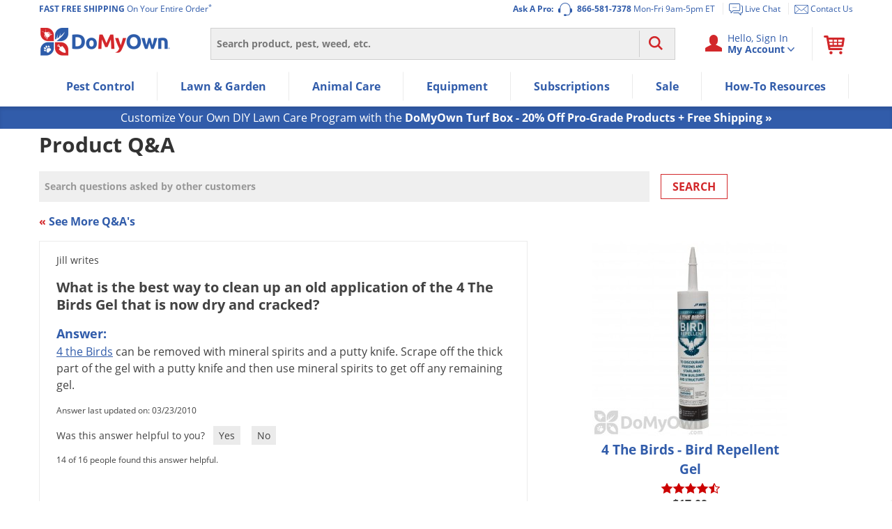

--- FILE ---
content_type: text/plain; charset=utf-8
request_url: https://d-ipv6.mmapiws.com/ant_squire
body_size: 151
content:
domyown.com;019c0bd3-e749-7874-9521-fe573ae0fb26:a4d6b2e42374d09844ec56c4e08d1a92972ba26a

--- FILE ---
content_type: application/javascript; charset=utf-8
request_url: https://www.domyown.com/js/site.js?id=e45913385481883492e5
body_size: 20516
content:
function money(e){return new Intl.NumberFormat("en-US",{style:"currency",currency:"USD",minimumFractionDigits:2,maximumFractionDigits:2}).format(e)}function getLocation(){getLocationByIP()}function showPosition(e){$.postJSON("./zip-code/find",{position:e},(function(e){"success"==e.response&&$(".geo-zipcode").text(e.zipcode)}))}function getLocationByIP(){$.getJSON("./zip-code/ip",(function(e){""!=e.zipcode&&$(".geo-zipcode").text(e.zipcode)}))}function getDefaultLocation(){$.getJSON("./zip-code/default",(function(e){""!=e.zipcode&&$(".geo-zipcode").text(e.zipcode)}))}function handleResponse(e){return!e.redirect||(window.location.replace(e.redirect),!1)}function productListing(e){return!0}function updateLocations(e){$.get("pest_wizard_locations.php",{pestid:e},(function(e){$("#loc").html(e)}))}function pretty_rating(e){return.5*Math.round(e/.5)}function shorten(e){return e.length>25?e.substr(0,25)+"...":e}!function(e){e.fn.eztip=function(t){var n=e.extend({clickable:!1,reverse:!1},t);if(0==n.reverse)var a=e('<div class="eztip-box" onclick="void(0)"></div>').hide().appendTo("body");else a=e('<div class="eztip-reverse-box" onclick="void(0)"></div>').hide().appendTo("body");var i="";this.each((function(){var t=e(this);t.mouseover((function(e){i=t.attr("title"),t.attr("title",""),""!=i&&a.css({top:e.pageY+12,left:e.pageX+(0==n.reverse?12:-a.width()-24)}).html(i).show()})).mouseout((function(e){t.title=i,t.attr("title",i),a.hide()})).mousemove((function(e){a.css({top:e.pageY+12,left:e.pageX+(0==n.reverse?12:-a.width()-24)})})).click((function(e){return 0!=n.clickable}))}))}}(jQuery),needZip&&(checkedZip?getDefaultLocation():getLocation()),document.addEventListener("DOMContentLoaded",(()=>{if("loading"in HTMLImageElement.prototype)document.querySelectorAll("img.lazy").forEach((e=>{const t=e.getAttribute("data-src");t&&(console.warn("Polyfilled image lazy loading: ",e),e.src=t,e.removeAttribute("data-src"),e.classList.remove("lazy"),e.loading="lazy")}));else{console.log("%cPolyfilled browser-level lazy loading for assets","font-size: 3em; font-weight: bold;");const e=document.createElement("script");e.src="https://cdnjs.cloudflare.com/ajax/libs/lazysizes/5.3.2/lazysizes.min.js",document.body.appendChild(e),document.querySelectorAll("img[loading=lazy], img[class=lazy], iframe[loading=lazy]").forEach((e=>{let t=e.getAttribute("src");t&&(e.classList.add("lazyload"),e.dataset.src=t,e.src=null)}))}})),$.postJSON=function(e,t,n){$.ajaxSetup({headers:{"X-CSRF-TOKEN":$('meta[name="csrf-token"]').attr("content")},xhrFields:{withCredentials:!0}}),$.post(e,t,n,"json")},$.fn.modal_swiper=function(){new Swiper(".modal-swiper",{navigation:{nextEl:".modal-swiper-button-next",prevEl:".modal-swiper-button-prev"},pagination:{el:".modal-swiper-pagination",type:"bullets"},freeModeMomentum:!0})},$.fn.placeholders=function(){$("[placeholder]").length>0&&($("[placeholder]").each((function(e,t){var n=(t=$(t)).attr("placeholder");if(!n)return!0;if(t.before('<label for="'+t.attr("id")+'" class="placeholder">'+n+"</label>"),""!==t.val()){var a=t.attr("id");$(".placeholder[for="+a+"]").hide()}t.bind("focus",(function(e){var n=t.attr("id");$(".placeholder[for="+n+"]").hide()})),t.bind("blur",(function(e){var n=t.attr("id");""===t.val()?$(".placeholder[for="+n+"]").show():t.removeClass("shade")}))})),$(".placeholder").bind("click",(function(){var e=$(this).attr("for");$("#"+e).focus()})))},$.fn.eztips=function(){$(".eztip").eztip(),$(".eztip-reverse").eztip({reverse:!0})},$.fn.load_mini_cart=function(){$.ajax({url:"./cart/mini",success:function(e){var t=$("#mini-cart");$("#mini-cart-extended")&&$("#mini-cart-extended").remove(),$("#mini-cart").append(e.content),t.hasClass("extendable")||($("#cart-amount-wrapper").show(),t.addClass("extendable")),$("#cart-amount").text(e.cartAmount),0==e.cartAmount&&($("#cart-amount-wrapper").hide(),t.removeClass("extendable"))},type:"GET",xhrFields:{withCredentials:!0}})},$.fn.load_my_account=function(){$.getJSON("./account/mini",(function(e){$("#my-account").length>0&&$("#my-account").html(e.content)}))},$.fn.wrapInTag=function(e){var t=e.tag||"b",n=(e.words||[]).map((function(e){return"\\b"+e+"\\b"})),a=RegExp(n.join("|"),"gi"),i="<"+t+' class="highlight">$&</'+t+">";$(this).contents().each((function(){var t;3===this.nodeType?$(this).replaceWith((t=this,t.textContent?t.textContent:t.innerText).replace(a,i)):e.ignoreChildNodes||$(this).wrapInTag(e)}))},$.fn.character_counters=function(){$(".character-counter").each((function(e,t){var n=document.getElementById(t.getAttribute("rel"));n&&(t.textContent=n.value.length+" / "+n.maxLength+" characters",n.addEventListener("input",(function(){var e=n.value.length,a=n.maxLength;e=Math.min(e,a),t.textContent=e+" / "+a+" characters"})))}))};var bannerSwitch=setInterval("banner_switch()",1e4);function banner_switch(){if($(".banner").length>1){shuffle();var e=$(".banner.current").next(".banner").length?$(".banner.current").next(".banner"):$(".banners .banner:first");$(e).show(),$(".current").fadeOut().removeClass("current"),$(e).addClass("current");var t=$("#banner-controls .active").next("li").length?$("#banner-controls .active").next("li"):$("#banner-controls li:first");$("#banner-controls .active").removeClass("active"),$(t).addClass("active")}}function set_new_interval(e){clearInterval(bannerSwitch),bannerSwitch=setInterval("banner_switch()",e)}function shuffle(){$(".banner").css("z-index",1).hide(),$(".banner.current").css("z-index",2).show()}function verify(e){var t,n,a,i,r,s,o,c=!1;return""!=e.to_name.value?c=!1:(e.Email?(t=e.Email.value.indexOf("@"),n=e.Email.value.indexOf(".",t),a=e.Email.value.indexOf(","),i=e.Email.value.indexOf(" "),r=e.Email.value.lastIndexOf("."),s=n-t,o=e.Email.value.length,""==e.Email.value?(alert("You have not entered an email address."),e.Email.focus(),c=!1):-1==t?(alert('Your email address is missing the "@".'),e.Email.focus(),c=!1):-1!=a?(alert("Email address cannot contain a comma."),e.Email.focus(),c=!1):-1!=i?(alert("Email address cannot contain spaces."),e.Email.focus(),c=!1):n<=2||s<=1||o-(r+1)<2?(alert("Please enter a valid Email address.\n"+e.Email.value+" is invalid."),e.Email.focus(),c=!1):c=!0):c=!0,c)}function saveProductView(e){$.postJSON("./product-view/save",{view:e})}function listView(e){let t=e.keyCode?e.keyCode:e.which;"click"!==e.type&&("keydown"!==e.type||13!==t&&32!==t)||($(".layout-icon").toggleClass("layout-icon-active"),$("#product-list").removeClass("grid").addClass("list"),saveProductView("list"),e.preventDefault())}function gridView(e){let t=e.keyCode?e.keyCode:e.which;"click"!==e.type&&("keydown"!==e.type||13!==t&&32!==t)||($(".layout-icon").toggleClass("layout-icon-active"),$("#product-list").removeClass("list").addClass("grid"),saveProductView("grid"),e.preventDefault())}function vote(e,t,n){$.postJSON("./vote/"+e+"/"+t,{vote:n}),$("#"+e+"-voting-block-"+t).replaceWith("<strong>Thank you!</strong>")}function loadCompareHelper(){$.ajax({url:"./load-compare?ts="+Date.now(),success:function(e){if("success"==e.response){$("#product-compare").html(e.content);let t=[];$("#product-compare").find("a[data-column]").each((function(){t.push(Number($(this).data("column")))})),$('input[name="compare[]"]').each((function(){t.includes(Number($(this).val()))&&$(this).prop("checked",!0)}))}},type:"GET",xhrFields:{withCredentials:!0}})}function updateInstructions(e){$("#saved-instructions").html(e.replaceContent)}function updateComments(e){$("#saved-comments").html(e.replaceContent)}function initRfkWidget(e){window.rfk.init()}function handleValidationError(e){const t=e.response;if($.fn.remove_loader(),t.status&&422==t.status){const e=t.data;Object.keys(e).forEach((function(t,n){const a=$('[name="'+t+'"]');let i=a.siblings(".error").first();i.length||(i=$('<p class="error border-red-light text-xs text-red-light"></p>'),i.insertAfter(a),i=a.siblings(".error").first()),i.text(e[t][0]).show(),a.addClass("border-red-light").removeClass("border-green"),a.off("blur").on("blur",(()=>i.hide()))})),$(this).find("input.border-red-light").first().trigger("focus")}}$.fn.random_string=function(e){for(var t="0123456789ABCDEFGHIJKLMNOPQRSTUVWXTZabcdefghiklmnopqrstuvwxyz",n=e,a="",i=0;i<n;i++){var r=Math.floor(Math.random()*t.length);a+=t.substring(r,r+1)}return a},$.fn.fade_modal=function(e){null==e&&(e=$(".modal-window")),e.addClass("closing"),$("html, body").removeClass("overflow-hidden"),setTimeout((function(){e.hasClass("modal-remove")?e.remove():e.removeClass("closing").removeClass("is-active")}),500),document.dispatchEvent(new Event("update-nav"))},$.fn.loader=function(e){var t="Loading...";e&&(t=e),$("body").append('<div id="loader" class="modal-window is-active"><div class="modal-content w-64 shadow-lg rounded text-center bg-grey-lighter p-4"><div><img src="images/loader.gif" width="32" height="32" /></div><div>'+t+"</div></div></div>")},$.fn.remove_loader=function(){$("#loader").remove()},$.fn.modal=function(e){if((e=null==e?$(this):$(e))[0].hasAttribute("data-modal"))$(e.data("modal")).addClass("is-active"),$("html, body").addClass("overflow-hidden");else{0===$("#loader").length&&$.fn.loader();var t=e.attr("href"),n=$.fn.random_string(8);$.ajax({headers:{"X-Requested-With":"XMLHttpRequest"},url:t,data:{modal_id:n},success:function(e){if(handleResponse(e))if("error"==e.response)alert(e.message);else if("success"==e.response){$("body").append(e.content);var t=$("#modal-window-"+n);$.fn.tabs(t),$.fn.eztips(),t.addClass("is-active"),$("html, body").addClass("overflow-hidden"),$.fn.modal_swiper(),$.fn.character_counters(),$.fn.update_total(),$("[autofocus]:first").focus()}$.fn.remove_loader()},error:function(){$.fn.remove_loader()},type:"GET",xhrFields:{withCredentials:!0}})}return document.dispatchEvent(new Event("update-nav")),e},$.fn.make_modal=function(e){0===$("#loader").length&&$.fn.loader(),e=null==e?$(this):$(e),$("body").append(e);var t=e.attr("id"),n=$("#"+t);$.fn.tabs(n),$.fn.eztips(),n.addClass("is-active"),$("html, body").addClass("overflow-hidden"),$.fn.modal_swiper(),$.fn.character_counters(),$.fn.remove_loader(),$("[autofocus]:first").focus(),document.dispatchEvent(new Event("update-nav"))},$.fn.tabs=function(e){(e=null==e?$(this):$(e)).find(".tabs");var t=document.location.href,n=t.indexOf("#"),a=$('[name="'+t.substr(n+1)+'"]').attr("id");if(a){var i=$('.tabs a[rel="'+a+'"]');if(n>0&&i.length>0)$(".tab").removeClass("selected"),$(".tab-content").hide(),$(i).addClass("selected"),$("#"+a).show();else $(".tab-content").hide(),void 0===(r=$(".tabs .selected").attr("rel"))?$(".tab-content:first-child").show():$("#"+r).show()}else{var r;$(".tab-content").hide(),void 0===(r=$(".tabs .selected").attr("rel"))?$(".tab-content:first-child").show():$("#"+r).show()}},function(e,t){var n,a,i,r,s,o,c,l,d,u,h,f=t.createElement.bind(t),m=t.createTextNode.bind(t);a=f("span"),(h=a.style).position="absolute",h.whiteSpace="pre",h.visibility="hidden",n=function(e,t){for(s=c=0,o=1,u=!1,r=e.clientWidth,i=(e.textContent||e.innerText).replace(/\n/g," "),i+=" ";null!==e.firstChild;)e.removeChild(e.firstChild);e.appendChild(a),i.replace(/ /g,(function(n,h){o!==t&&(a.appendChild(m(i.substr(s,h-s))),r<a.clientWidth?(u?(d=i.substr(s,h+1-s),s=h+1):(d=i.substr(s,c-s),s=c),(l=f("span")).appendChild(m(d)),e.appendChild(l),u=!0,o++):u=!1,c=h+1,a.removeChild(a.firstChild))})),e.removeChild(a),function(e){e.display="block",e.overflow="hidden",e.textOverflow="ellipsis",e.whiteSpace="nowrap",e.width="100%"}((l=f("span")).style),l.appendChild(m(i.substr(s))),e.appendChild(l)},e.clamp=n}(window,document),$(window).bind("load",(function(){$(".js-clamp").each((function(e,t){var n=2;$(this).data("line-clamp")&&(n=$(this).data("line-clamp")),clamp($(this)[0],n)}))})),$(window).on("pageshow",(function(){if($.fn.remove_loader(),!$(".ready-to-ship").length)return;const e=$(".ready-to-ship").is(":checked"),t=window.location.href.includes("shipping=ready-to-ship");e&&!t&&window.location.reload(),!e&&t&&window.location.reload()})),$(document).ready((function(){$(".menu").each((function(e,t){$(t).find(".menu-link").each((function(e,t){$(t).attr("data-menu-index",e)}))})),$("#banner-controls li a").click((function(){shuffle();var e=$(this).attr("rel");return $("#"+e).hasClass("current")||($("#"+e).show(),$(".banner.current").fadeOut().removeClass("current"),$("#"+e).addClass("current"),$("#banner-controls .active").removeClass("active"),$(this).parents("li").addClass("active"),set_new_interval(7e3)),!1})),$.fn.tabs(document),$(document).on("click",".tab",(function(){var e=$(this).attr("rel"),t=$(this).parents(".tabs");t.find(".tab").removeClass("selected");var n=$('.tab-wrapper[rel="'+t.attr("id")+'"]');if(n.children(".tab-content").hide(),$(this).addClass("selected"),n.children("#"+e).show(),"#"==$(this).attr("href"))return!1})),$("#form-search").submit((function(){return""!=$('input[name="w"]').val()})),$(document).on("click",".modal",(function(e){return e.preventDefault(),$(this).modal(),!1})),$(document).on("click",".modal-background",(function(){$.fn.fade_modal()})),$(document).on("click",".close-modal",(function(e){e.preventDefault();var t=$(this).parents(".modal-window");return $.fn.fade_modal(t),!1})),$(document).on("keyup","body",(function(e){if(27==e.which){var t=$(".modal-window"),n=t[t.length-1];$.fn.fade_modal($(n))}})),$(document).on("submit",".modal-form",(function(e){e.preventDefault(),$.fn.loader();var t=$(this),n=t.attr("action"),a=t.attr("callback"),i=t.serialize();return $.postJSON(n,i,(function(e){if(handleResponse(e))if("success"==e.response){if(e.content)$.fn.remove_loader(),t.parents(".modal-window").html(e.content),$.fn.load_mini_cart();else if(e.modal&&"close"==e.modal){$.fn.remove_loader();var n=t.parents(".modal-window");$.fn.fade_modal(n),$.fn.load_mini_cart()}else window.location.reload();if(a&&window[a](e),window.dataLayer&&e.dataLayer&&(window.dataLayer.push(e.dataLayer),e.cart)){var i=window.dataLayer.findIndex((e=>e.cart));i>-1&&(window.dataLayer[i].cart=e.cart)}window.rfk&&e.rfk&&window.rfk.push(e.rfk)}else alert(e.message),$.fn.remove_loader()})),!1})),$(document).on("change",".product-quantity",(function(){if($.fn.updateFreeShippingETA&&$.fn.updateFreeShippingETA(),!$(this).hasClass("no-autoupdate")){var e=String("product_"+$("#product-selection").val()),t=Number($(this).val());if($("#price_break_"+e+"_"+t).length>0){var n=$("#price_break_"+e+"_"+t).text();$(".current-price").text(n)}else{var a;$.each($(".price_"+e),(function(){a=$(this).data("qty");var n=$("#current-price-"+e).text();a<=t&&(n=$(this).text()),$(".current-price").text(n)}))}}})),$("#checkout-submit").submit((function(){$("#submit-continue").attr("disabled",!0)})),$(document).on("click",".reveal",(function(){var e=$(this).attr("rel");$(e).show()})),$(".cancel").click((function(){$(this).parents().filter("form").hide()})),$(document).on("click keydown",".toggle-target",(function(e){let t=e.keyCode?e.keyCode:e.which;if("click"===e.type||"keydown"===e.type&&(13===t||32===t)){var n=$(this);n.hasClass("is-active")?n.removeClass("is-active"):n.addClass("is-active"),$('[data-targetid="'+n.data("target")+'"]').toggle();var a=n.children(".toggle-text");if(a){var i=a.text();a.text(a.data("text")).data("text",i)}}})),$(".js-hide").hide(),$(".js-show").show(),$('a[href="#see-price-in-cart"]').click((function(){return $("#see-price-in-cart").slideDown(),!1})),$('a[href="#why-price-in-cart"]').click((function(){return $("#why-price-in-cart").slideDown(),!1})),$('a[href="#close"]').click((function(){return $("#see-price-in-cart").slideUp(),$("#why-price-in-cart").slideUp(),!1})),$.fn.eztips(),$("#email-signup").submit((function(e){e.preventDefault();var t=$(this).attr("action"),n=$(this).serialize();return $.post(t,n,(function(e){var t=e.split("|");"success"==t[0]&&$("#email-signup").html(t[1])})),!1})),$(document).on("submit","#choose-list-form, #choose-autoship-form, #choose-subscription-form",(function(e){e.preventDefault(),$.fn.loader();var t=$(this),n=t.attr("action"),a=t.serialize();if($("#products-grid").length)var i=$(".selected-product").first().data("products-id");else i=$(".selected-product").first().data("products-id");if(0==(r=$('[name="cart_quantity['+i+']"]')).length)var r='<input name="cart_quantity['+i+']" value="1">';var s=$(r).serialize();($("#quick-view-image").length>0&&$("#quick-view-image")[0].clientWidth>0||!s)&&(s=$(".modal-form").serialize());var o=a+"&"+s;return $.post(n,o,(function(e){handleResponse(e)&&("success"==e.response?e.content?($.fn.remove_loader(),t.parents(".modal-window").html(e.content)):window.location=e.redirect:alert(e.message))})),$.fn.remove_loader(),!1})),$(document).on("submit","#list-login-form",(function(e){e.preventDefault();var t=$(this).attr("action"),n=$(this).serialize()+"&"+$("#cart-quantity").serialize();return $.post(t,n,(function(e){handleResponse(e)&&("success"==e.response?window.location=e.redirect:alert(e.message))})),!1})),$("#embedded-subscribe-form").submit((function(e){var t=$(this);return!!/^([a-zA-Z0-9_.+-])+\@(([a-zA-Z0-9-])+\.)+([a-zA-Z0-9]{2,4})+$/.test(t.find("input[name=email]").val())||(alert("You must enter a valid email address."),!1)})),$((function(){$(document).on("contextmenu","#main-photo img, #fancy_img",(function(e){e.preventDefault()}))}));var e=0,t=0,n=0,a=0;if(mobile&&$(".nav-link").on("touchstart",(function(e){e.preventDefault();var t=$(this);t.hasClass("sale-tab")&&(window.location.href=t[0].href),t.hasClass("is-active")?($(".menu[data-menu]").hide(),$("a.nav-link.is-active").removeClass("is-active")):($("a.nav-link").removeClass("is-active"),$(".menu").hide(),$('a.nav-link[data-menu="'+t.data("menu")+'"]').addClass("is-active"),$(t.data("menu")).show())})),mobile)$(".cart-icon").click((function(e){e.stopPropagation();var t=$("#mini-cart");t.hasClass("extendable")&&(t.children("#mini-cart-extended").slideDown(),t.addClass("extended"))})),$('a[href="#close-mini-cart"]').click((function(e){return e.preventDefault(),$("#mini-cart-extended").slideUp(),$("#mini-cart").removeClass("extended"),!1}));else{$(document).on("keydown",".nav-link",(function(e){let t=e.keyCode?e.keyCode:e.which,n=$(this);return 37===t?($(".nav-link").removeClass("is-active"),$(".menu").hide(),n.parent().prev().find("a, button").trigger("focus"),e.stopPropagation(),!1):39===t?($(".nav-link").removeClass("is-active"),$(".menu").hide(),n.parent().next().find("a, button").trigger("focus"),e.stopPropagation(),!1):40!==t||$('.nav-link[data-menu="'+n.data("menu")+'"]').hasClass("is-active")?27===t?($(".menu[data-menu]").hide(),$("a.nav-link.is-active").removeClass("is-active"),$(n.data("menu")).removeClass("is-active"),e.stopPropagation(),!1):13!==t&&32!==t||(e.preventDefault(),!n.attr("href"))?void 0:window.location=n.attr("href"):($('.nav-link[data-menu="'+n.data("menu")+'"]').addClass("is-active"),$(n.data("menu")).addClass("is-active"),$(n.data("menu")).show(),$(n.data("menu")+" a").first().trigger("focus"),e.stopPropagation(),!1)})),$(document).on("keydown",".menu-link",(function(e){let t=e.keyCode?e.keyCode:e.which,n=$(this),a=parseInt(n.data("menu-index")),i=n.parents(".menu").find(".menu-link");if(38===t)if(a>0)n.parents(".menu").find('[data-menu-index="'+(a-1)+'"]').trigger("focus");else{let e=n.parents(".menu");$(e).hide(),$(e).removeClass("is-active"),$(e.data("menu")).removeClass("is-active"),$('.nav-link[data-menu="#'+e.attr("id")+'"]').removeClass("is-active"),$('.nav-link[data-menu="#'+e.attr("id")+'"]').trigger("focus")}if(40===t&&a<i.length-1&&n.parents(".menu").find('[data-menu-index="'+(a+1)+'"]').trigger("focus"),27===t){let e=n.parents(".menu");$(e).hide(),$(e).removeClass("is-active"),$(e.data("menu")).removeClass("is-active"),$('.nav-link[data-menu="#'+e.attr("id")+'"]').removeClass("is-active")}return 13!==t&&32!==t||(window.location=n.attr("href")),e.stopPropagation(),!1})),$("[data-menu]").hover((function(n){var a=$(this);0!=t&&clearTimeout(t),e=setTimeout((function(){$("a.nav-link").removeClass("is-active"),$(".menu").hide(),$('a.nav-link[data-menu="'+a.data("menu")+'"]').addClass("is-active"),$(a.data("menu")).show()}),200)}),(function(n){n.stopPropagation();$(this);t=setTimeout((function(){$(".menu[data-menu]").hide(),$("a.nav-link.is-active").removeClass("is-active")}),100),0!=e&&clearTimeout(e)})),$("#mini-cart").on("mouseenter",(function(e){e.stopPropagation();var t=$(this);t.hasClass("extendable")&&(n=setTimeout((function(){t.children("#mini-cart-extended").slideDown(),t.addClass("extended")}),400))})).on("mouseleave",(function(e){e.stopPropagation(),$(this).children("#mini-cart-extended").slideUp(),$(this).removeClass("extended"),0!=n&&clearTimeout(n)})),$("#my-account").on("mouseenter",(function(e){e.stopPropagation();var t=$(this);a=setTimeout((function(){t.children("#my-account-menu").show()}),300)})).on("mouseleave",(function(e){e.stopPropagation(),$(this).children("#my-account-menu").hide(),0!=a&&clearTimeout(a)})),$("#my-account-btn").on("click keydown",(function(e){let t=e.keyCode?e.keyCode:e.which;"click"===e.type&&(e.preventDefault(),window.location=$(this).data("link")),"keydown"!==e.type||13!==t&&32!==t||(e.preventDefault(),$(this).siblings("#my-account-menu").show(),$(this).siblings("#my-account-menu").attr("aria-expanded",!0),$(this).siblings("#my-account-menu").find(".my-account-menu-item").first().trigger("focus"))})),$("body").on("keydown",".my-account-menu-item",(function(e){e.preventDefault();let t=e.keyCode?e.keyCode:e.which,n=$(".my-account-menu-item").length,a=parseInt($(this).data("index"));if((38===t||e.shiftKey&&9===t)&&a>0&&$('.my-account-menu-item[data-index="'+(a-1)+'"]').trigger("focus"),(40===t||!e.shiftKey&&9===t)&&(a<n-1?$('.my-account-menu-item[data-index="'+(a+1)+'"]').trigger("focus"):$('.my-account-menu-item[data-index="'+a+'"]').trigger("focus")),27===t)return $(this).parents("#my-account-menu").hide(),$(this).parents("#my-account-menu").attr("aria-expanded",!1),$("#my-account-btn").trigger("focus"),!1;13!==t&&32!==t||(window.location=$(this).attr("href"))}));var i=0;$(".product-img").on({mouseenter:function(e){e.stopPropagation();var t=$(this).children(".quick-view");i=setTimeout((function(e){t.css("visibility","visible")}),200)},mouseleave:function(e){0!=i&&clearTimeout(i),$(this).children(".quick-view").css("visibility","hidden")}}),$(".product-img-link").focus((function(e){$(this).siblings(".quick-view").css("visibility","visible")}))}$(document).on("change","#cc-selection",(function(){0==$(this).val()?($(".new_cc").show(),$("#autoship-save-card-message").hide(),$(".saved_cc").hide(),1==$("input[name='autoship']:checked").val()&&($("#autoship-save-card-message").show(),$(".new_cc").each((function(e,t){$(t).hasClass("form-group")&&($(".new_cc").is(":visible")&&$("input[name='save_my_card']").prop("checked",!0),$(t).hide())})))):($("input[name='save_my_card']").prop("checked",!1),$(".new_cc").hide(),$(".saved_cc").show())})),$(".sort-select").change((function(){var e=$(this),t=e.val(),n=e.attr("data-action"),a=e.attr("data-type"),i=n.split("?"),r=i[0],s=i[1];s=null!=s?"?"+s+"&sort_"+a+"="+t:"?sort_"+a+"="+t,window.location=r+s+"#"+a})),$(".nosale_explanation strong").eztip(),$(document).on("click keydown",".compare-product",(function(e){let t=e.keyCode?e.keyCode:e.which;if("click"===e.type||"keydown"===e.type&&(13===t||32===t)){var n=$(e.target),a="deselect",i=n.val();"click"===e.type?n.prop("checked")&&(a="select"):(n.prop("checked")?n.prop("checked",!1):(n.prop("checked",!0),a="select"),e.preventDefault()),$.postJSON("./compare",{action:a,products_id:i},(function(e){"success"==e.response&&$("#product-compare").html(e.content)}))}})),$(document).on("click",".compare-product-remove",(function(e){var t=$(e.target).data("column");$.getJSON("./compare/"+t,(function(e){"success"==e.response&&($("#product-compare").html(e.content),$("input.compare-product-"+t).prop("checked",!1))}))})),$(document).on("submit","form.modal-response",(function(e){e.preventDefault(),$.fn.loader();var t=$(this),n=t.attr("action"),a=t.attr("callback");$.postJSON(n,t.serialize(),(function(e){if(handleResponse(e)){if("success"==e.response&&($.fn.make_modal(e.content),$.fn.load_mini_cart()),window.rfk&&e.rfk&&window.rfk.push(e.rfk),window.dataLayer&&e.dataLayer&&(window.dataLayer.push(e.dataLayer),e.cart)){var t=window.dataLayer.findIndex((e=>e.cart));t>-1&&(window.dataLayer[t].cart=e.cart)}a&&window[a](e)}}))})),$(document).on("click",".full-ajax",(function(e){e.preventDefault();var t=$(this),n=t.attr("href");$.getJSON(n+"&callback=?",(function(e){handleResponse(e)&&"success"==e.response&&e.content&&t.data("target")&&$(t.data("target")).html(e.content)}))})),$(".remove-column").click((function(){var e=$(this).data("column"),t=$(this).data("column-stop"),n=$(this).parents("tr").children("td").length;n>t&&$("tr").children('td[data-column-name="'+e+'"]').remove(),n-1<=t&&$(".remove-column").hide()})),$("a.scroll-top").click((function(){return $("html, body").animate({scrollTop:0},1e3),!1})),$(document).on("change",".postcode-search",(function(){var e=$(this),t=e.data("city")||"city",n=e.data("state")||"state",a=e.val();$('[name="'+t+'"]').attr("readonly",!0),$.getJSON("https://us-zipcode.api.smartystreets.com/lookup?auth-id=20183275072076655&zipcode="+a,(function(e){e[0].status?$('[name="'+t+'"]').removeAttr("readonly"):($('[name="'+t+'"]').val(e[0].city_states[0].city).addClass("smarty-auto-filled"),$('[name="'+t+'"]').focus().blur(),$('[name="'+n+'"]').val(e[0].city_states[0].state),$('[name="'+n+'"]').focus().blur())})).fail((function(){$('[name="'+t+'"]').removeAttr("readonly")}))})),$(document).on("click",".smarty-auto-filled",(function(){$(this).removeClass("smarty-auto-filled").removeAttr("readonly")})),$(".action-check").submit((function(e){if(confirm($(this).data("message")))return!0;e.preventDefault()})),$(".block-screen button").click((function(){$(this).parents(".block-screen").hide();var e="- Read Less",t=$(this).text();$(this).data("alt-text")&&(e=$(this).data("alt-text"));var n=$('<button class="text-red unblock-screen-button" data-text="'+t+'">'+e+"</button>");$(this).hasClass("button-secondary")&&(n=$('<div class="text-center"><button class="button-secondary unblock-screen-button" data-text="'+t+'">'+e+"</button></div>")),$(this).parents(".shortened-text").append(n).addClass("h-auto unblocked-text").removeClass("shortened-text")})),$(document).on("click",".unblock-screen-button",(function(){$(".block-screen").show(),$(".unblocked-text").removeClass("h-auto").addClass("shortened-text"),$(this).remove()})),$(document).on("submit",".instant-add-to-cart",(function(e){e.preventDefault(),$.fn.loader();var t=$(this),n=t.attr("action"),a=t.serialize();return $.postJSON(n,a,(function(e){handleResponse(e)&&("success"==e.response?(t.children("button").text("Added to cart!").addClass("bg-green-lightest border-green text-green-darker hover:bg-green-lightest hover:text-green-darker").removeAttr("type").blur().attr("disabled","disabled"),$.fn.load_mini_cart(),$.fn.remove_loader()):(alert(e.message),$.fn.remove_loader()))})),!1})),document.querySelectorAll(".phone-number").forEach((e=>{e.maxLength=12,e.addEventListener("input",(function(e){const t=e.target;let n=t.value;n=n.replace(/\D/g,""),n.length>3&&n.length<=6?n=n.slice(0,3)+"-"+n.slice(3):n.length>6&&(n=n.slice(0,3)+"-"+n.slice(3,6)+"-"+n.slice(6,10)),event.target.value=n,12===n.length?(t.classList.add("border-green"),t.classList.remove("border-red-light")):(t.classList.add("border-red-light"),t.classList.remove("border-green")),event.preventDefault()}),!1),e.addEventListener("focusout",(function(e){const t=e.target,n=t.value;12!==n.length&&0!==n.length&&(t.classList.add("border-red-light"),t.classList.remove("border-green"),t.setAttribute("aria-invalid","true"))}))})),$.validator.addMethod("phoneNumber",(function(e){return/^\d{3}-\d{3}-\d{4}$/.test(e)}),"Please enter a valid phone number."),$(".validate").each((function(e,t){$(t).validate({rules:{telephone:{phoneNumber:!0},customers_telephone:{phoneNumber:!0}},onfocusout:function(e){$(e).valid()},validClass:"border-green",errorClass:"border-red-light",errorElement:"p",errorPlacement:function(e,t){e.addClass(t[0].className+" text-xs text-red-light"),e.removeClass("input border"),e.appendTo(t.parents("div:not(.select)").first())}})})),$(document).on("change",".show-password",(function(){var e=$(this);e.prop("checked")?($('[data-password="'+e.data("target")+'"]').attr("type","text").addClass("password-shown"),e.siblings("span").text("Hide")):($('[data-password="'+e.data("target")+'"]').attr("type","password").removeClass("password-shown"),e.siblings("span").text("Show"))})),$(document).on("click keydown",".show-password",(function(e){let t=e.keyCode?e.keyCode:e.which;if("click"===e.type||"keydown"===e.type&&(13===t||32===t)){var n=$(this);n.data("show")?($('[data-password="'+n.data("target")+'"]').attr("type","password").removeClass("password-shown"),n.children("span").text("Show"),n.data("show",!1)):($('[data-password="'+n.data("target")+'"]').attr("type","text").addClass("password-shown"),n.children("span").text("Hide"),n.data("show",!0)),e.preventDefault()}})),$('input[type="email"][name="email_address"]').on("blur",(function(){$('input[type="hidden"][name="email_address"]').val($(this).val())})),$('input[name="cancel_reason_id"]').on("click",(function(){"19"==$('input[name="cancel_reason_id"]:checked').val()||"14"==$('input[name="cancel_reason_id"]:checked').val()?$(".optional-text").attr("hidden",!0):$(".optional-text").attr("hidden",!1)})),$(document).on("submit","#program-login-modal form",(function(e){e.preventDefault(),$.fn.loader(),$.ajax({url:"/ajax/login",data:$(this).serialize(),method:"POST"}).done((function(e){return e.error?($.fn.remove_loader(),$("#program-login-modal #email-address").siblings("p").remove(),$("#program-login-modal #email-address").after('<p class="text-xs text-red-light">'+e.error+"</p>")):window.location.reload(),e})).fail((function(e){$.fn.remove_loader(),console.log(e)}))})),$(document).on("submit","#general-login-modal form",(function(e){e.preventDefault(),$.fn.loader(),$.ajax({url:"/ajax/login",data:$(this).serialize(),method:"POST"}).done((function(e){return e.error?($.fn.remove_loader(),$("#general-login-modal #email-address").siblings("p").remove(),$("#general-login-modal #email-address").after('<p class="text-xs text-red-light">'+e.error+"</p>")):window.location.reload(),e})).fail((function(e){$.fn.remove_loader(),console.log(e)}))})),$(".questions-text").on("blur",(function(e){let t=$(this).val();t&&t.length&&($.fn.loader(),$.ajax({url:$(this).data("action"),data:{questions_text:t},method:"GET"}).done((function(e){$("#similar-questions").html(e.html),$.fn.remove_loader()})).fail((function(e){$.fn.remove_loader(),console.log(e)})))})),$(document).on("submit","#update-geo-zipcode",(function(e){e.preventDefault(),$(".geo-zipcode-error").remove(),$.fn.loader();var t=$("input[name='zipcode']");$.postJSON("./zip-code",{zipcode:$(t).val()},(function(e){"error"==e.response?($.fn.remove_loader(),$(t).addClass("border-red"),$("#geo-zipcode-input-div").append('<p class="block geo-zipcode-error text-red text-xs mt-2">'+e.message+"</p>")):($(t).removeClass("border-red"),$(t).addClass("border-green-dark"),$(".geo-zipcode-error").remove(),window.location.reload())}))})),$(document).on("keydown","#geo-zipcode-input",(function(){$(".geo-zipcode-error").remove(),$("input[name='zipcode']").removeClass("border-red")})),$(document).on("click",".remove-on-click",(function(){$(this).remove()})),$.fn.character_counters(),$(".ready-to-ship").change((function(e){if($.fn.loader(),$(this).is(":checked"))$(".slider").removeClass("pl-8 text-black").addClass("pl-3 text-white").text("ON"),window.location.href=$(this).data("url");else{$(".slider").removeClass("pl-3 text-white").addClass("pl-8 text-black").text("OFF");let e=$(this).data("url").replace("shipping=ready-to-ship","");e.endsWith("?")&&(e=e.substr(0,e.lastIndexOf("?"))),e.endsWith("&")&&(e=e.substr(0,e.lastIndexOf("&"))),window.location.replace(e)}}))})),function(){var e={};window.tmpl=function t(n,a){var i=/\W/.test(n)?new Function("obj","var p=[],print=function () {p.push.apply(p,arguments);};with(obj) {p.push('"+n.replace(/[\r\t\n]/g," ").split("<%").join("\t").replace(/((^|%>)[^\t]*)'/g,"$1\r").replace(/\t=(.*?)%>/g,"',$1,'").split("\t").join("');").split("%>").join("p.push('").split("\r").join("\\'")+"');}return p.join('');"):e[n]=e[n]||t(document.getElementById(n).innerHTML);return a?i(a):i}}(),$.fn.update_total=function(){var e,t=0,n=0;$.each($("[id^=current-price-]"),(function(){var a=Number($(this).text().substr(1).replace(",","")),i=String($(this).attr("id")).split("_"),r=Number($("#product_"+i[1]).val());isNaN(r)&&1==$(".product-quantity").length?(r=$(".product-quantity").val(),t+=r*a,n+=r):0==isNaN(r)&&(e=Number($("#product_"+i[1]).attr("data-step")),isNaN(e)&&(e=1),t+=r/e*a,n+=r)})),$("#total-price").text("$"+t.toFixed(2)),$("#total-qty").text(n)},$.fn.update_total_pdpv=function(){var e,t=0,n=0,a=$("#products-grid").attr("data-selected-products-id"),i=Number($("#price-block .current-price").text().substr(1).replace(",","")),r=Number($("#cart_quantity_entered").val());if(isNaN(r)&&1==$(".product-quantity").length)r=$(".product-quantity").val(),(s=$("#price_break_product_"+a+"_"+r)).length&&(i=s.text().substr(1).replace(",","")),t+=r*i,n+=r;else if(0==isNaN(r)){var s;e=Number($("#cart_quantity_entered").attr("data-step")),isNaN(e)&&(e=1),(s=$("#price_break_product_"+a+"_"+r/e)).length&&(i=s.text().substr(1).replace(",","")),t+=r/e*i,n+=r}$("#total-price").text("$"+t.toFixed(2)),$("#total-qty").text(n)},$.fn.update_tab_total=function(e){var t,n=0;$.each($("[id^=current-price-"+e+"]"),(function(){var e=Number($(this).text().substr(1).replace(",","")),a=String($(this).attr("id")).split("_"),i=Number($("#product_"+a[1]).val());isNaN(i)&&1==$(".product-quantity").length?(i=$(".product-quantity").val(),n+=i*e,i):0==isNaN(i)&&(t=Number($("#product_"+a[1]).attr("data-step")),isNaN(t)&&(t=1),n+=i/t*e,i)})),$("#total-price-"+e).text("$"+n.toFixed(2))},$.fn.clear_quantities=function(){$.each($("[id^=current-price-]"),(function(){Number($(this).text().substr(1).replace(",",""));var e=String($(this).attr("id")).split("_");$("#product_"+e[1]).val(0)})),$(".total-price").text("$0.00")},$(document).ready((function(){0==$("#products-grid").length&&$.fn.update_total(),$(document).on("input change",".product-quantity",(function(){if(!$(this).hasClass("no-autoupdate")){var e=$(this).attr("id"),t=e;"select-one"==$(this).prop("type")&&(t="product_"+$("#product-selection").val());var n=Number($(this).val());Number($(this).attr("data-step"));if($("#price_break_"+t+"_"+n).length>0){var a=$("#price_break_"+t+"_"+n).text();$("#current-price-"+e).text(a)}else{var i;$.each($(".price_"+t),(function(){0==n&&(n=1),i=$(this).data("qty");var a=$("#current-price-"+t).text();i<=n&&(a=$(this).text()),$("#current-price-"+e).text(a)}))}$.fn.update_total()}})),$(document).on("input change","#cart_quantity_entered",(function(){$.fn.update_total_pdpv()}))})),$(document).ready((function(){function e(){$("#company_group").show(),$("select[name=company_group]").attr("disabled",!1).removeAttr("disabled"),3==$("select[name=company_group]").val()?$("#pest_control_license_li").show():$("#pest_control_license_li").hide()}function t(){$("#company_group").hide(),$("select[name=company_group]").attr("disabled",!0)}""!==$("select[name=company_group]").val()||""!==$("input[name=company]").val()?e():t(),$("input[name=company]").keyup((function(n){""!==$(n.target).val()?e():t()})),$("select[name=company_group]").change((function(){"3"==this.value?$("#pest_control_license_li").show():$("#pest_control_license_li").hide()}))}));var address_suggestions=[],address_functions={POST:function(e,t){axios.post(e,t,{headers:{"X-Requested-With":"XMLHttpRequest"}}).then((function(e){e.data.redirect?window.location=e.data.redirect:e.data.content?($.fn.fade_modal(),$.fn.remove_loader(),$.fn.make_modal(e.data.content)):$.fn.remove_loader()}))},PUT:function(e,t){axios.put(e,t,{headers:{"X-Requested-With":"XMLHttpRequest"}}).then((function(e){e.data.redirect?window.location=e.data.redirect:e.data.content?($.fn.fade_modal(),$.fn.remove_loader(),$.fn.make_modal(e.data.content)):$.fn.remove_loader()}))}};$(document).ready((function(){$(document).on("submit",".validate-address",(function(e){e.preventDefault(),$.fn.loader();var t=$(this).children('[name="_method"]').val()||"POST";t=t.toLowerCase();var n=$(this).serialize();axios[t]($(this).attr("action"),n,{headers:{"X-Requested-With":"XMLHttpRequest"}}).then((function(e){e.data.content?($.fn.remove_loader(),$.fn.make_modal(e.data.content),e.data.suggestions&&("boolean"==typeof(address_suggestions=e.data.suggestions)&&(address_suggestions=new Array),address_suggestions.original=e.data.originalAddress)):e.data.redirect&&(window.location=e.data.redirect)})).catch(handleValidationError.bind(this))})),$(document).on("submit",".confirm-address",(function(e){e.preventDefault(),$.fn.loader();var t=$(this),n=t.children('[name="_method"]').val()||"POST",a=address_suggestions[$('[name="select_address"]:checked').val()];a.verified_address=!0,a._token=t.children('[name="_token"]').val(),address_functions[n](t.attr("action"),a)}))})),function(e){"function"==typeof define&&define.amd?define(["jquery"],e):"object"==typeof module&&module.exports?module.exports=e(require("jquery")):e(jQuery)}((function(e){e.extend(e.fn,{validate:function(t){if(this.length){var n=e.data(this[0],"validator");return n||(this.attr("novalidate","novalidate"),n=new e.validator(t,this[0]),e.data(this[0],"validator",n),n.settings.onsubmit&&(this.on("click.validate",":submit",(function(t){n.submitButton=t.currentTarget,e(this).hasClass("cancel")&&(n.cancelSubmit=!0),void 0!==e(this).attr("formnovalidate")&&(n.cancelSubmit=!0)})),this.on("submit.validate",(function(t){function a(){var a,i;return n.submitButton&&(n.settings.submitHandler||n.formSubmitted)&&(a=e("<input type='hidden'/>").attr("name",n.submitButton.name).val(e(n.submitButton).val()).appendTo(n.currentForm)),!n.settings.submitHandler||(i=n.settings.submitHandler.call(n,n.currentForm,t),a&&a.remove(),void 0!==i&&i)}return n.settings.debug&&t.preventDefault(),n.cancelSubmit?(n.cancelSubmit=!1,a()):n.form()?n.pendingRequest?(n.formSubmitted=!0,!1):a():(n.focusInvalid(),!1)}))),n)}t&&t.debug&&window.console&&console.warn("Nothing selected, can't validate, returning nothing.")},valid:function(){var t,n,a;return e(this[0]).is("form")?t=this.validate().form():(a=[],t=!0,n=e(this[0].form).validate(),this.each((function(){(t=n.element(this)&&t)||(a=a.concat(n.errorList))})),n.errorList=a),t},rules:function(t,n){var a,i,r,s,o,c,l=this[0];if(null!=l&&(!l.form&&l.hasAttribute("contenteditable")&&(l.form=this.closest("form")[0],l.name=this.attr("name")),null!=l.form)){if(t)switch(i=(a=e.data(l.form,"validator").settings).rules,r=e.validator.staticRules(l),t){case"add":e.extend(r,e.validator.normalizeRule(n)),delete r.messages,i[l.name]=r,n.messages&&(a.messages[l.name]=e.extend(a.messages[l.name],n.messages));break;case"remove":return n?(c={},e.each(n.split(/\s/),(function(e,t){c[t]=r[t],delete r[t]})),c):(delete i[l.name],r)}return(s=e.validator.normalizeRules(e.extend({},e.validator.classRules(l),e.validator.attributeRules(l),e.validator.dataRules(l),e.validator.staticRules(l)),l)).required&&(o=s.required,delete s.required,s=e.extend({required:o},s)),s.remote&&(o=s.remote,delete s.remote,s=e.extend(s,{remote:o})),s}}}),e.extend(e.expr.pseudos||e.expr[":"],{blank:function(t){return!e.trim(""+e(t).val())},filled:function(t){var n=e(t).val();return null!==n&&!!e.trim(""+n)},unchecked:function(t){return!e(t).prop("checked")}}),e.validator=function(t,n){this.settings=e.extend(!0,{},e.validator.defaults,t),this.currentForm=n,this.init()},e.validator.format=function(t,n){return 1===arguments.length?function(){var n=e.makeArray(arguments);return n.unshift(t),e.validator.format.apply(this,n)}:(void 0===n||(arguments.length>2&&n.constructor!==Array&&(n=e.makeArray(arguments).slice(1)),n.constructor!==Array&&(n=[n]),e.each(n,(function(e,n){t=t.replace(new RegExp("\\{"+e+"\\}","g"),(function(){return n}))}))),t)},e.extend(e.validator,{defaults:{messages:{},groups:{},rules:{},errorClass:"error",pendingClass:"pending",validClass:"valid",errorElement:"label",focusCleanup:!1,focusInvalid:!0,errorContainer:e([]),errorLabelContainer:e([]),onsubmit:!0,ignore:":hidden",ignoreTitle:!1,onfocusin:function(e){this.lastActive=e,this.settings.focusCleanup&&(this.settings.unhighlight&&this.settings.unhighlight.call(this,e,this.settings.errorClass,this.settings.validClass),this.hideThese(this.errorsFor(e)))},onfocusout:function(e){this.checkable(e)||!(e.name in this.submitted)&&this.optional(e)||this.element(e)},onkeyup:function(t,n){9===n.which&&""===this.elementValue(t)||-1!==e.inArray(n.keyCode,[16,17,18,20,35,36,37,38,39,40,45,144,225])||(t.name in this.submitted||t.name in this.invalid)&&this.element(t)},onclick:function(e){e.name in this.submitted?this.element(e):e.parentNode.name in this.submitted&&this.element(e.parentNode)},highlight:function(t,n,a){"radio"===t.type?this.findByName(t.name).addClass(n).removeClass(a):e(t).addClass(n).removeClass(a)},unhighlight:function(t,n,a){"radio"===t.type?this.findByName(t.name).removeClass(n).addClass(a):e(t).removeClass(n).addClass(a)}},setDefaults:function(t){e.extend(e.validator.defaults,t)},messages:{required:"This field is required.",remote:"Please fix this field.",email:"Please enter a valid email address.",url:"Please enter a valid URL.",date:"Please enter a valid date.",dateISO:"Please enter a valid date (ISO).",number:"Please enter a valid number.",digits:"Please enter only digits.",equalTo:"Please enter the same value again.",maxlength:e.validator.format("Please enter no more than {0} characters."),minlength:e.validator.format("Please enter at least {0} characters."),rangelength:e.validator.format("Please enter a value between {0} and {1} characters long."),range:e.validator.format("Please enter a value between {0} and {1}."),max:e.validator.format("Please enter a value less than or equal to {0}."),min:e.validator.format("Please enter a value greater than or equal to {0}."),step:e.validator.format("Please enter a multiple of {0}.")},autoCreateRanges:!1,prototype:{init:function(){this.labelContainer=e(this.settings.errorLabelContainer),this.errorContext=this.labelContainer.length&&this.labelContainer||e(this.currentForm),this.containers=e(this.settings.errorContainer).add(this.settings.errorLabelContainer),this.submitted={},this.valueCache={},this.pendingRequest=0,this.pending={},this.invalid={},this.reset();var t,n=this.groups={};function a(t){!this.form&&this.hasAttribute("contenteditable")&&(this.form=e(this).closest("form")[0],this.name=e(this).attr("name"));var n=e.data(this.form,"validator"),a="on"+t.type.replace(/^validate/,""),i=n.settings;i[a]&&!e(this).is(i.ignore)&&i[a].call(n,this,t)}e.each(this.settings.groups,(function(t,a){"string"==typeof a&&(a=a.split(/\s/)),e.each(a,(function(e,a){n[a]=t}))})),t=this.settings.rules,e.each(t,(function(n,a){t[n]=e.validator.normalizeRule(a)})),e(this.currentForm).on("focusin.validate focusout.validate keyup.validate",":text, [type='password'], [type='file'], select, textarea, [type='number'], [type='search'], [type='tel'], [type='url'], [type='email'], [type='datetime'], [type='date'], [type='month'], [type='week'], [type='time'], [type='datetime-local'], [type='range'], [type='color'], [type='radio'], [type='checkbox'], [contenteditable], [type='button']",a).on("click.validate","select, option, [type='radio'], [type='checkbox']",a),this.settings.invalidHandler&&e(this.currentForm).on("invalid-form.validate",this.settings.invalidHandler)},form:function(){return this.checkForm(),e.extend(this.submitted,this.errorMap),this.invalid=e.extend({},this.errorMap),this.valid()||e(this.currentForm).triggerHandler("invalid-form",[this]),this.showErrors(),this.valid()},checkForm:function(){this.prepareForm();for(var e=0,t=this.currentElements=this.elements();t[e];e++)this.check(t[e]);return this.valid()},element:function(t){var n,a,i=this.clean(t),r=this.validationTargetFor(i),s=this,o=!0;return void 0===r?delete this.invalid[i.name]:(this.prepareElement(r),this.currentElements=e(r),(a=this.groups[r.name])&&e.each(this.groups,(function(e,t){t===a&&e!==r.name&&(i=s.validationTargetFor(s.clean(s.findByName(e))))&&i.name in s.invalid&&(s.currentElements.push(i),o=s.check(i)&&o)})),n=!1!==this.check(r),o=o&&n,this.invalid[r.name]=!n,this.numberOfInvalids()||(this.toHide=this.toHide.add(this.containers)),this.showErrors(),e(t).attr("aria-invalid",!n)),o},showErrors:function(t){if(t){var n=this;e.extend(this.errorMap,t),this.errorList=e.map(this.errorMap,(function(e,t){return{message:e,element:n.findByName(t)[0]}})),this.successList=e.grep(this.successList,(function(e){return!(e.name in t)}))}this.settings.showErrors?this.settings.showErrors.call(this,this.errorMap,this.errorList):this.defaultShowErrors()},resetForm:function(){e.fn.resetForm&&e(this.currentForm).resetForm(),this.invalid={},this.submitted={},this.prepareForm(),this.hideErrors();var t=this.elements().removeData("previousValue").removeAttr("aria-invalid");this.resetElements(t)},resetElements:function(e){var t;if(this.settings.unhighlight)for(t=0;e[t];t++)this.settings.unhighlight.call(this,e[t],this.settings.errorClass,""),this.findByName(e[t].name).removeClass(this.settings.validClass);else e.removeClass(this.settings.errorClass).removeClass(this.settings.validClass)},numberOfInvalids:function(){return this.objectLength(this.invalid)},objectLength:function(e){var t,n=0;for(t in e)void 0!==e[t]&&null!==e[t]&&!1!==e[t]&&n++;return n},hideErrors:function(){this.hideThese(this.toHide)},hideThese:function(e){e.not(this.containers).text(""),this.addWrapper(e).hide()},valid:function(){return 0===this.size()},size:function(){return this.errorList.length},focusInvalid:function(){if(this.settings.focusInvalid)try{e(this.findLastActive()||this.errorList.length&&this.errorList[0].element||[]).filter(":visible").focus().trigger("focusin")}catch(e){}},findLastActive:function(){var t=this.lastActive;return t&&1===e.grep(this.errorList,(function(e){return e.element.name===t.name})).length&&t},elements:function(){var t=this,n={};return e(this.currentForm).find("input, select, textarea, [contenteditable]").not(":submit, :reset, :image, :disabled").not(this.settings.ignore).filter((function(){var a=this.name||e(this).attr("name");return!a&&t.settings.debug&&window.console&&console.error("%o has no name assigned",this),this.hasAttribute("contenteditable")&&(this.form=e(this).closest("form")[0],this.name=a),!(a in n||!t.objectLength(e(this).rules()))&&(n[a]=!0,!0)}))},clean:function(t){return e(t)[0]},errors:function(){var t=this.settings.errorClass.split(" ").join(".");return e(this.settings.errorElement+"."+t,this.errorContext)},resetInternals:function(){this.successList=[],this.errorList=[],this.errorMap={},this.toShow=e([]),this.toHide=e([])},reset:function(){this.resetInternals(),this.currentElements=e([])},prepareForm:function(){this.reset(),this.toHide=this.errors().add(this.containers)},prepareElement:function(e){this.reset(),this.toHide=this.errorsFor(e)},elementValue:function(t){var n,a,i=e(t),r=t.type;return"radio"===r||"checkbox"===r?this.findByName(t.name).filter(":checked").val():"number"===r&&void 0!==t.validity?t.validity.badInput?"NaN":i.val():(n=t.hasAttribute("contenteditable")?i.text():i.val(),"file"===r?"C:\\fakepath\\"===n.substr(0,12)?n.substr(12):(a=n.lastIndexOf("/"))>=0||(a=n.lastIndexOf("\\"))>=0?n.substr(a+1):n:"string"==typeof n?n.replace(/\r/g,""):n)},check:function(t){t=this.validationTargetFor(this.clean(t));var n,a,i,r,s=e(t).rules(),o=e.map(s,(function(e,t){return t})).length,c=!1,l=this.elementValue(t);if("function"==typeof s.normalizer?r=s.normalizer:"function"==typeof this.settings.normalizer&&(r=this.settings.normalizer),r){if("string"!=typeof(l=r.call(t,l)))throw new TypeError("The normalizer should return a string value.");delete s.normalizer}for(a in s){i={method:a,parameters:s[a]};try{if("dependency-mismatch"===(n=e.validator.methods[a].call(this,l,t,i.parameters))&&1===o){c=!0;continue}if(c=!1,"pending"===n)return void(this.toHide=this.toHide.not(this.errorsFor(t)));if(!n)return this.formatAndAdd(t,i),!1}catch(e){throw this.settings.debug&&window.console&&console.log("Exception occurred when checking element "+t.id+", check the '"+i.method+"' method.",e),e instanceof TypeError&&(e.message+=".  Exception occurred when checking element "+t.id+", check the '"+i.method+"' method."),e}}if(!c)return this.objectLength(s)&&this.successList.push(t),!0},customDataMessage:function(t,n){return e(t).data("msg"+n.charAt(0).toUpperCase()+n.substring(1).toLowerCase())||e(t).data("msg")},customMessage:function(e,t){var n=this.settings.messages[e];return n&&(n.constructor===String?n:n[t])},findDefined:function(){for(var e=0;e<arguments.length;e++)if(void 0!==arguments[e])return arguments[e]},defaultMessage:function(t,n){"string"==typeof n&&(n={method:n});var a=this.findDefined(this.customMessage(t.name,n.method),this.customDataMessage(t,n.method),!this.settings.ignoreTitle&&t.title||void 0,e.validator.messages[n.method],"<strong>Warning: No message defined for "+t.name+"</strong>"),i=/\$?\{(\d+)\}/g;return"function"==typeof a?a=a.call(this,n.parameters,t):i.test(a)&&(a=e.validator.format(a.replace(i,"{$1}"),n.parameters)),a},formatAndAdd:function(e,t){var n=this.defaultMessage(e,t);this.errorList.push({message:n,element:e,method:t.method}),this.errorMap[e.name]=n,this.submitted[e.name]=n},addWrapper:function(e){return this.settings.wrapper&&(e=e.add(e.parent(this.settings.wrapper))),e},defaultShowErrors:function(){var e,t,n;for(e=0;this.errorList[e];e++)n=this.errorList[e],this.settings.highlight&&this.settings.highlight.call(this,n.element,this.settings.errorClass,this.settings.validClass),this.showLabel(n.element,n.message);if(this.errorList.length&&(this.toShow=this.toShow.add(this.containers)),this.settings.success)for(e=0;this.successList[e];e++)this.showLabel(this.successList[e]);if(this.settings.unhighlight)for(e=0,t=this.validElements();t[e];e++)this.settings.unhighlight.call(this,t[e],this.settings.errorClass,this.settings.validClass);this.toHide=this.toHide.not(this.toShow),this.hideErrors(),this.addWrapper(this.toShow).show()},validElements:function(){return this.currentElements.not(this.invalidElements())},invalidElements:function(){return e(this.errorList).map((function(){return this.element}))},showLabel:function(t,n){var a,i,r,s,o=this.errorsFor(t),c=this.idOrName(t),l=e(t).attr("aria-describedby");o.length?(o.removeClass(this.settings.validClass).addClass(this.settings.errorClass),o.html(n)):(a=o=e("<"+this.settings.errorElement+">").attr("id",c+"-error").addClass(this.settings.errorClass).html(n||""),this.settings.wrapper&&(a=o.hide().show().wrap("<"+this.settings.wrapper+"/>").parent()),this.labelContainer.length?this.labelContainer.append(a):this.settings.errorPlacement?this.settings.errorPlacement.call(this,a,e(t)):a.insertAfter(t),o.is("label")?o.attr("for",c):0===o.parents("label[for='"+this.escapeCssMeta(c)+"']").length&&(r=o.attr("id"),l?l.match(new RegExp("\\b"+this.escapeCssMeta(r)+"\\b"))||(l+=" "+r):l=r,e(t).attr("aria-describedby",l),(i=this.groups[t.name])&&(s=this,e.each(s.groups,(function(t,n){n===i&&e("[name='"+s.escapeCssMeta(t)+"']",s.currentForm).attr("aria-describedby",o.attr("id"))}))))),!n&&this.settings.success&&(o.text(""),"string"==typeof this.settings.success?o.addClass(this.settings.success):this.settings.success(o,t)),this.toShow=this.toShow.add(o)},errorsFor:function(t){var n=this.escapeCssMeta(this.idOrName(t)),a=e(t).attr("aria-describedby"),i="label[for='"+n+"'], label[for='"+n+"'] *";return a&&(i=i+", #"+this.escapeCssMeta(a).replace(/\s+/g,", #")),this.errors().filter(i)},escapeCssMeta:function(e){return e.replace(/([\\!"#$%&'()*+,./:;<=>?@\[\]^`{|}~])/g,"\\$1")},idOrName:function(e){return this.groups[e.name]||(this.checkable(e)?e.name:e.id||e.name)},validationTargetFor:function(t){return this.checkable(t)&&(t=this.findByName(t.name)),e(t).not(this.settings.ignore)[0]},checkable:function(e){return/radio|checkbox/i.test(e.type)},findByName:function(t){return e(this.currentForm).find("[name='"+this.escapeCssMeta(t)+"']")},getLength:function(t,n){switch(n.nodeName.toLowerCase()){case"select":return e("option:selected",n).length;case"input":if(this.checkable(n))return this.findByName(n.name).filter(":checked").length}return t.length},depend:function(e,t){return!this.dependTypes[typeof e]||this.dependTypes[typeof e](e,t)},dependTypes:{boolean:function(e){return e},string:function(t,n){return!!e(t,n.form).length},function:function(e,t){return e(t)}},optional:function(t){var n=this.elementValue(t);return!e.validator.methods.required.call(this,n,t)&&"dependency-mismatch"},startRequest:function(t){this.pending[t.name]||(this.pendingRequest++,e(t).addClass(this.settings.pendingClass),this.pending[t.name]=!0)},stopRequest:function(t,n){this.pendingRequest--,this.pendingRequest<0&&(this.pendingRequest=0),delete this.pending[t.name],e(t).removeClass(this.settings.pendingClass),n&&0===this.pendingRequest&&this.formSubmitted&&this.form()?(e(this.currentForm).submit(),this.submitButton&&e("input:hidden[name='"+this.submitButton.name+"']",this.currentForm).remove(),this.formSubmitted=!1):!n&&0===this.pendingRequest&&this.formSubmitted&&(e(this.currentForm).triggerHandler("invalid-form",[this]),this.formSubmitted=!1)},previousValue:function(t,n){return n="string"==typeof n&&n||"remote",e.data(t,"previousValue")||e.data(t,"previousValue",{old:null,valid:!0,message:this.defaultMessage(t,{method:n})})},destroy:function(){this.resetForm(),e(this.currentForm).off(".validate").removeData("validator").find(".validate-equalTo-blur").off(".validate-equalTo").removeClass("validate-equalTo-blur")}},classRuleSettings:{required:{required:!0},email:{email:!0},url:{url:!0},date:{date:!0},dateISO:{dateISO:!0},number:{number:!0},digits:{digits:!0},creditcard:{creditcard:!0}},addClassRules:function(t,n){t.constructor===String?this.classRuleSettings[t]=n:e.extend(this.classRuleSettings,t)},classRules:function(t){var n={},a=e(t).attr("class");return a&&e.each(a.split(" "),(function(){this in e.validator.classRuleSettings&&e.extend(n,e.validator.classRuleSettings[this])})),n},normalizeAttributeRule:function(e,t,n,a){/min|max|step/.test(n)&&(null===t||/number|range|text/.test(t))&&(a=Number(a),isNaN(a)&&(a=void 0)),a||0===a?e[n]=a:t===n&&"range"!==t&&(e[n]=!0)},attributeRules:function(t){var n,a,i={},r=e(t),s=t.getAttribute("type");for(n in e.validator.methods)"required"===n?(""===(a=t.getAttribute(n))&&(a=!0),a=!!a):a=r.attr(n),this.normalizeAttributeRule(i,s,n,a);return i.maxlength&&/-1|2147483647|524288/.test(i.maxlength)&&delete i.maxlength,i},dataRules:function(t){var n,a,i={},r=e(t),s=t.getAttribute("type");for(n in e.validator.methods)a=r.data("rule"+n.charAt(0).toUpperCase()+n.substring(1).toLowerCase()),this.normalizeAttributeRule(i,s,n,a);return i},staticRules:function(t){var n={},a=e.data(t.form,"validator");return a.settings.rules&&(n=e.validator.normalizeRule(a.settings.rules[t.name])||{}),n},normalizeRules:function(t,n){return e.each(t,(function(a,i){if(!1!==i){if(i.param||i.depends){var r=!0;switch(typeof i.depends){case"string":r=!!e(i.depends,n.form).length;break;case"function":r=i.depends.call(n,n)}r?t[a]=void 0===i.param||i.param:(e.data(n.form,"validator").resetElements(e(n)),delete t[a])}}else delete t[a]})),e.each(t,(function(a,i){t[a]=e.isFunction(i)&&"normalizer"!==a?i(n):i})),e.each(["minlength","maxlength"],(function(){t[this]&&(t[this]=Number(t[this]))})),e.each(["rangelength","range"],(function(){var n;t[this]&&(e.isArray(t[this])?t[this]=[Number(t[this][0]),Number(t[this][1])]:"string"==typeof t[this]&&(n=t[this].replace(/[\[\]]/g,"").split(/[\s,]+/),t[this]=[Number(n[0]),Number(n[1])]))})),e.validator.autoCreateRanges&&(null!=t.min&&null!=t.max&&(t.range=[t.min,t.max],delete t.min,delete t.max),null!=t.minlength&&null!=t.maxlength&&(t.rangelength=[t.minlength,t.maxlength],delete t.minlength,delete t.maxlength)),t},normalizeRule:function(t){if("string"==typeof t){var n={};e.each(t.split(/\s/),(function(){n[this]=!0})),t=n}return t},addMethod:function(t,n,a){e.validator.methods[t]=n,e.validator.messages[t]=void 0!==a?a:e.validator.messages[t],n.length<3&&e.validator.addClassRules(t,e.validator.normalizeRule(t))},methods:{required:function(t,n,a){if(!this.depend(a,n))return"dependency-mismatch";if("select"===n.nodeName.toLowerCase()){var i=e(n).val();return i&&i.length>0}return this.checkable(n)?this.getLength(t,n)>0:t.length>0},email:function(e,t){return this.optional(t)||/^[a-zA-Z0-9.!#$%&'*+\/=?^_`{|}~-]+@[a-zA-Z0-9](?:[a-zA-Z0-9-]{0,61}[a-zA-Z0-9])?(?:\.[a-zA-Z0-9](?:[a-zA-Z0-9-]{0,61}[a-zA-Z0-9])?)*$/.test(e)},url:function(e,t){return this.optional(t)||/^(?:(?:(?:https?|ftp):)?\/\/)(?:\S+(?::\S*)?@)?(?:(?!(?:10|127)(?:\.\d{1,3}){3})(?!(?:169\.254|192\.168)(?:\.\d{1,3}){2})(?!172\.(?:1[6-9]|2\d|3[0-1])(?:\.\d{1,3}){2})(?:[1-9]\d?|1\d\d|2[01]\d|22[0-3])(?:\.(?:1?\d{1,2}|2[0-4]\d|25[0-5])){2}(?:\.(?:[1-9]\d?|1\d\d|2[0-4]\d|25[0-4]))|(?:(?:[a-z\u00a1-\uffff0-9]-*)*[a-z\u00a1-\uffff0-9]+)(?:\.(?:[a-z\u00a1-\uffff0-9]-*)*[a-z\u00a1-\uffff0-9]+)*(?:\.(?:[a-z\u00a1-\uffff]{2,})).?)(?::\d{2,5})?(?:[/?#]\S*)?$/i.test(e)},date:function(e,t){return this.optional(t)||!/Invalid|NaN/.test(new Date(e).toString())},dateISO:function(e,t){return this.optional(t)||/^\d{4}[\/\-](0?[1-9]|1[012])[\/\-](0?[1-9]|[12][0-9]|3[01])$/.test(e)},number:function(e,t){return this.optional(t)||/^(?:-?\d+|-?\d{1,3}(?:,\d{3})+)?(?:\.\d+)?$/.test(e)},digits:function(e,t){return this.optional(t)||/^\d+$/.test(e)},minlength:function(t,n,a){var i=e.isArray(t)?t.length:this.getLength(t,n);return this.optional(n)||i>=a},maxlength:function(t,n,a){var i=e.isArray(t)?t.length:this.getLength(t,n);return this.optional(n)||i<=a},rangelength:function(t,n,a){var i=e.isArray(t)?t.length:this.getLength(t,n);return this.optional(n)||i>=a[0]&&i<=a[1]},min:function(e,t,n){return this.optional(t)||e>=n},max:function(e,t,n){return this.optional(t)||e<=n},range:function(e,t,n){return this.optional(t)||e>=n[0]&&e<=n[1]},step:function(t,n,a){var i,r=e(n).attr("type"),s="Step attribute on input type "+r+" is not supported.",o=new RegExp("\\b"+r+"\\b"),c=function(e){var t=(""+e).match(/(?:\.(\d+))?$/);return t&&t[1]?t[1].length:0},l=function(e){return Math.round(e*Math.pow(10,i))},d=!0;if(r&&!o.test(["text","number","range"].join()))throw new Error(s);return i=c(a),(c(t)>i||l(t)%l(a)!=0)&&(d=!1),this.optional(n)||d},equalTo:function(t,n,a){var i=e(a);return this.settings.onfocusout&&i.not(".validate-equalTo-blur").length&&i.addClass("validate-equalTo-blur").on("blur.validate-equalTo",(function(){e(n).valid()})),t===i.val()},remote:function(t,n,a,i){if(this.optional(n))return"dependency-mismatch";i="string"==typeof i&&i||"remote";var r,s,o,c=this.previousValue(n,i);return this.settings.messages[n.name]||(this.settings.messages[n.name]={}),c.originalMessage=c.originalMessage||this.settings.messages[n.name][i],this.settings.messages[n.name][i]=c.message,a="string"==typeof a&&{url:a}||a,o=e.param(e.extend({data:t},a.data)),c.old===o?c.valid:(c.old=o,r=this,this.startRequest(n),(s={})[n.name]=t,e.ajax(e.extend(!0,{mode:"abort",port:"validate"+n.name,dataType:"json",data:s,context:r.currentForm,success:function(e){var a,s,o,l=!0===e||"true"===e;r.settings.messages[n.name][i]=c.originalMessage,l?(o=r.formSubmitted,r.resetInternals(),r.toHide=r.errorsFor(n),r.formSubmitted=o,r.successList.push(n),r.invalid[n.name]=!1,r.showErrors()):(a={},s=e||r.defaultMessage(n,{method:i,parameters:t}),a[n.name]=c.message=s,r.invalid[n.name]=!0,r.showErrors(a)),c.valid=l,r.stopRequest(n,l)}},a)),"pending")}}});var t,n={};return e.ajaxPrefilter?e.ajaxPrefilter((function(e,t,a){var i=e.port;"abort"===e.mode&&(n[i]&&n[i].abort(),n[i]=a)})):(t=e.ajax,e.ajax=function(a){var i=("mode"in a?a:e.ajaxSettings).mode,r=("port"in a?a:e.ajaxSettings).port;return"abort"===i?(n[r]&&n[r].abort(),n[r]=t.apply(this,arguments),n[r]):t.apply(this,arguments)}),e})),function(e,t){"object"==typeof exports&&"object"==typeof module?module.exports=t():"function"==typeof define&&define.amd?define([],t):"object"==typeof exports?exports.axios=t():e.axios=t()}(this,(function(){return function(e){var t={};function n(a){if(t[a])return t[a].exports;var i=t[a]={exports:{},id:a,loaded:!1};return e[a].call(i.exports,i,i.exports,n),i.loaded=!0,i.exports}return n.m=e,n.c=t,n.p="",n(0)}([function(e,t,n){e.exports=n(1)},function(e,t,n){"use strict";var a=n(2),i=n(3),r=n(5),s=n(6);function o(e){var t=new r(e),n=i(r.prototype.request,t);return a.extend(n,r.prototype,t),a.extend(n,t),n}var c=o(s);c.Axios=r,c.create=function(e){return o(a.merge(s,e))},c.Cancel=n(22),c.CancelToken=n(23),c.isCancel=n(19),c.all=function(e){return Promise.all(e)},c.spread=n(24),e.exports=c,e.exports.default=c},function(e,t,n){"use strict";var a=n(3),i=n(4),r=Object.prototype.toString;function s(e){return"[object Array]"===r.call(e)}function o(e){return null!==e&&"object"==typeof e}function c(e){return"[object Function]"===r.call(e)}function l(e,t){if(null!=e)if("object"!=typeof e&&(e=[e]),s(e))for(var n=0,a=e.length;n<a;n++)t.call(null,e[n],n,e);else for(var i in e)Object.prototype.hasOwnProperty.call(e,i)&&t.call(null,e[i],i,e)}e.exports={isArray:s,isArrayBuffer:function(e){return"[object ArrayBuffer]"===r.call(e)},isBuffer:i,isFormData:function(e){return"undefined"!=typeof FormData&&e instanceof FormData},isArrayBufferView:function(e){return"undefined"!=typeof ArrayBuffer&&ArrayBuffer.isView?ArrayBuffer.isView(e):e&&e.buffer&&e.buffer instanceof ArrayBuffer},isString:function(e){return"string"==typeof e},isNumber:function(e){return"number"==typeof e},isObject:o,isUndefined:function(e){return void 0===e},isDate:function(e){return"[object Date]"===r.call(e)},isFile:function(e){return"[object File]"===r.call(e)},isBlob:function(e){return"[object Blob]"===r.call(e)},isFunction:c,isStream:function(e){return o(e)&&c(e.pipe)},isURLSearchParams:function(e){return"undefined"!=typeof URLSearchParams&&e instanceof URLSearchParams},isStandardBrowserEnv:function(){return("undefined"==typeof navigator||"ReactNative"!==navigator.product)&&("undefined"!=typeof window&&"undefined"!=typeof document)},forEach:l,merge:function e(){var t={};function n(n,a){"object"==typeof t[a]&&"object"==typeof n?t[a]=e(t[a],n):t[a]=n}for(var a=0,i=arguments.length;a<i;a++)l(arguments[a],n);return t},extend:function(e,t,n){return l(t,(function(t,i){e[i]=n&&"function"==typeof t?a(t,n):t})),e},trim:function(e){return e.replace(/^\s*/,"").replace(/\s*$/,"")}}},function(e,t){"use strict";e.exports=function(e,t){return function(){for(var n=new Array(arguments.length),a=0;a<n.length;a++)n[a]=arguments[a];return e.apply(t,n)}}},function(e,t){e.exports=function(e){return null!=e&&null!=e.constructor&&"function"==typeof e.constructor.isBuffer&&e.constructor.isBuffer(e)}},function(e,t,n){"use strict";var a=n(6),i=n(2),r=n(16),s=n(17);function o(e){this.defaults=e,this.interceptors={request:new r,response:new r}}o.prototype.request=function(e){"string"==typeof e&&(e=i.merge({url:arguments[0]},arguments[1])),(e=i.merge(a,{method:"get"},this.defaults,e)).method=e.method.toLowerCase();var t=[s,void 0],n=Promise.resolve(e);for(this.interceptors.request.forEach((function(e){t.unshift(e.fulfilled,e.rejected)})),this.interceptors.response.forEach((function(e){t.push(e.fulfilled,e.rejected)}));t.length;)n=n.then(t.shift(),t.shift());return n},i.forEach(["delete","get","head","options"],(function(e){o.prototype[e]=function(t,n){return this.request(i.merge(n||{},{method:e,url:t}))}})),i.forEach(["post","put","patch"],(function(e){o.prototype[e]=function(t,n,a){return this.request(i.merge(a||{},{method:e,url:t,data:n}))}})),e.exports=o},function(e,t,n){"use strict";var a=n(2),i=n(7),r={"Content-Type":"application/x-www-form-urlencoded"};function s(e,t){!a.isUndefined(e)&&a.isUndefined(e["Content-Type"])&&(e["Content-Type"]=t)}var o,c={adapter:(("undefined"!=typeof XMLHttpRequest||"undefined"!=typeof process)&&(o=n(8)),o),transformRequest:[function(e,t){return i(t,"Content-Type"),a.isFormData(e)||a.isArrayBuffer(e)||a.isBuffer(e)||a.isStream(e)||a.isFile(e)||a.isBlob(e)?e:a.isArrayBufferView(e)?e.buffer:a.isURLSearchParams(e)?(s(t,"application/x-www-form-urlencoded;charset=utf-8"),e.toString()):a.isObject(e)?(s(t,"application/json;charset=utf-8"),JSON.stringify(e)):e}],transformResponse:[function(e){if("string"==typeof e)try{e=JSON.parse(e)}catch(e){}return e}],timeout:0,xsrfCookieName:"XSRF-TOKEN",xsrfHeaderName:"X-XSRF-TOKEN",maxContentLength:-1,validateStatus:function(e){return e>=200&&e<300}};c.headers={common:{Accept:"application/json, text/plain, */*"}},a.forEach(["delete","get","head"],(function(e){c.headers[e]={}})),a.forEach(["post","put","patch"],(function(e){c.headers[e]=a.merge(r)})),e.exports=c},function(e,t,n){"use strict";var a=n(2);e.exports=function(e,t){a.forEach(e,(function(n,a){a!==t&&a.toUpperCase()===t.toUpperCase()&&(e[t]=n,delete e[a])}))}},function(e,t,n){"use strict";var a=n(2),i=n(9),r=n(12),s=n(13),o=n(14),c=n(10);e.exports=function(e){return new Promise((function(t,l){var d=e.data,u=e.headers;a.isFormData(d)&&delete u["Content-Type"];var h=new XMLHttpRequest;if(e.auth){var f=e.auth.username||"",m=e.auth.password||"";u.Authorization="Basic "+btoa(f+":"+m)}if(h.open(e.method.toUpperCase(),r(e.url,e.params,e.paramsSerializer),!0),h.timeout=e.timeout,h.onreadystatechange=function(){if(h&&4===h.readyState&&(0!==h.status||h.responseURL&&0===h.responseURL.indexOf("file:"))){var n="getAllResponseHeaders"in h?s(h.getAllResponseHeaders()):null,a={data:e.responseType&&"text"!==e.responseType?h.response:h.responseText,status:h.status,statusText:h.statusText,headers:n,config:e,request:h};i(t,l,a),h=null}},h.onerror=function(){l(c("Network Error",e,null,h)),h=null},h.ontimeout=function(){l(c("timeout of "+e.timeout+"ms exceeded",e,"ECONNABORTED",h)),h=null},a.isStandardBrowserEnv()){var p=n(15),v=(e.withCredentials||o(e.url))&&e.xsrfCookieName?p.read(e.xsrfCookieName):void 0;v&&(u[e.xsrfHeaderName]=v)}if("setRequestHeader"in h&&a.forEach(u,(function(e,t){void 0===d&&"content-type"===t.toLowerCase()?delete u[t]:h.setRequestHeader(t,e)})),e.withCredentials&&(h.withCredentials=!0),e.responseType)try{h.responseType=e.responseType}catch(t){if("json"!==e.responseType)throw t}"function"==typeof e.onDownloadProgress&&h.addEventListener("progress",e.onDownloadProgress),"function"==typeof e.onUploadProgress&&h.upload&&h.upload.addEventListener("progress",e.onUploadProgress),e.cancelToken&&e.cancelToken.promise.then((function(e){h&&(h.abort(),l(e),h=null)})),void 0===d&&(d=null),h.send(d)}))}},function(e,t,n){"use strict";var a=n(10);e.exports=function(e,t,n){var i=n.config.validateStatus;n.status&&i&&!i(n.status)?t(a("Request failed with status code "+n.status,n.config,null,n.request,n)):e(n)}},function(e,t,n){"use strict";var a=n(11);e.exports=function(e,t,n,i,r){var s=new Error(e);return a(s,t,n,i,r)}},function(e,t){"use strict";e.exports=function(e,t,n,a,i){return e.config=t,n&&(e.code=n),e.request=a,e.response=i,e}},function(e,t,n){"use strict";var a=n(2);function i(e){return encodeURIComponent(e).replace(/%40/gi,"@").replace(/%3A/gi,":").replace(/%24/g,"$").replace(/%2C/gi,",").replace(/%20/g,"+").replace(/%5B/gi,"[").replace(/%5D/gi,"]")}e.exports=function(e,t,n){if(!t)return e;var r;if(n)r=n(t);else if(a.isURLSearchParams(t))r=t.toString();else{var s=[];a.forEach(t,(function(e,t){null!=e&&(a.isArray(e)?t+="[]":e=[e],a.forEach(e,(function(e){a.isDate(e)?e=e.toISOString():a.isObject(e)&&(e=JSON.stringify(e)),s.push(i(t)+"="+i(e))})))})),r=s.join("&")}return r&&(e+=(-1===e.indexOf("?")?"?":"&")+r),e}},function(e,t,n){"use strict";var a=n(2),i=["age","authorization","content-length","content-type","etag","expires","from","host","if-modified-since","if-unmodified-since","last-modified","location","max-forwards","proxy-authorization","referer","retry-after","user-agent"];e.exports=function(e){var t,n,r,s={};return e?(a.forEach(e.split("\n"),(function(e){if(r=e.indexOf(":"),t=a.trim(e.substr(0,r)).toLowerCase(),n=a.trim(e.substr(r+1)),t){if(s[t]&&i.indexOf(t)>=0)return;s[t]="set-cookie"===t?(s[t]?s[t]:[]).concat([n]):s[t]?s[t]+", "+n:n}})),s):s}},function(e,t,n){"use strict";var a=n(2);e.exports=a.isStandardBrowserEnv()?function(){var e,t=/(msie|trident)/i.test(navigator.userAgent),n=document.createElement("a");function i(e){var a=e;return t&&(n.setAttribute("href",a),a=n.href),n.setAttribute("href",a),{href:n.href,protocol:n.protocol?n.protocol.replace(/:$/,""):"",host:n.host,search:n.search?n.search.replace(/^\?/,""):"",hash:n.hash?n.hash.replace(/^#/,""):"",hostname:n.hostname,port:n.port,pathname:"/"===n.pathname.charAt(0)?n.pathname:"/"+n.pathname}}return e=i(window.location.href),function(t){var n=a.isString(t)?i(t):t;return n.protocol===e.protocol&&n.host===e.host}}():function(){return!0}},function(e,t,n){"use strict";var a=n(2);e.exports=a.isStandardBrowserEnv()?{write:function(e,t,n,i,r,s){var o=[];o.push(e+"="+encodeURIComponent(t)),a.isNumber(n)&&o.push("expires="+new Date(n).toGMTString()),a.isString(i)&&o.push("path="+i),a.isString(r)&&o.push("domain="+r),!0===s&&o.push("secure"),document.cookie=o.join("; ")},read:function(e){var t=document.cookie.match(new RegExp("(^|;\\s*)("+e+")=([^;]*)"));return t?decodeURIComponent(t[3]):null},remove:function(e){this.write(e,"",Date.now()-864e5)}}:{write:function(){},read:function(){return null},remove:function(){}}},function(e,t,n){"use strict";var a=n(2);function i(){this.handlers=[]}i.prototype.use=function(e,t){return this.handlers.push({fulfilled:e,rejected:t}),this.handlers.length-1},i.prototype.eject=function(e){this.handlers[e]&&(this.handlers[e]=null)},i.prototype.forEach=function(e){a.forEach(this.handlers,(function(t){null!==t&&e(t)}))},e.exports=i},function(e,t,n){"use strict";var a=n(2),i=n(18),r=n(19),s=n(6),o=n(20),c=n(21);function l(e){e.cancelToken&&e.cancelToken.throwIfRequested()}e.exports=function(e){return l(e),e.baseURL&&!o(e.url)&&(e.url=c(e.baseURL,e.url)),e.headers=e.headers||{},e.data=i(e.data,e.headers,e.transformRequest),e.headers=a.merge(e.headers.common||{},e.headers[e.method]||{},e.headers||{}),a.forEach(["delete","get","head","post","put","patch","common"],(function(t){delete e.headers[t]})),(e.adapter||s.adapter)(e).then((function(t){return l(e),t.data=i(t.data,t.headers,e.transformResponse),t}),(function(t){return r(t)||(l(e),t&&t.response&&(t.response.data=i(t.response.data,t.response.headers,e.transformResponse))),Promise.reject(t)}))}},function(e,t,n){"use strict";var a=n(2);e.exports=function(e,t,n){return a.forEach(n,(function(n){e=n(e,t)})),e}},function(e,t){"use strict";e.exports=function(e){return!(!e||!e.__CANCEL__)}},function(e,t){"use strict";e.exports=function(e){return/^([a-z][a-z\d\+\-\.]*:)?\/\//i.test(e)}},function(e,t){"use strict";e.exports=function(e,t){return t?e.replace(/\/+$/,"")+"/"+t.replace(/^\/+/,""):e}},function(e,t){"use strict";function n(e){this.message=e}n.prototype.toString=function(){return"Cancel"+(this.message?": "+this.message:"")},n.prototype.__CANCEL__=!0,e.exports=n},function(e,t,n){"use strict";var a=n(22);function i(e){if("function"!=typeof e)throw new TypeError("executor must be a function.");var t;this.promise=new Promise((function(e){t=e}));var n=this;e((function(e){n.reason||(n.reason=new a(e),t(n.reason))}))}i.prototype.throwIfRequested=function(){if(this.reason)throw this.reason},i.source=function(){var e;return{token:new i((function(t){e=t})),cancel:e}},e.exports=i},function(e,t){"use strict";e.exports=function(e){return function(t){return e.apply(null,t)}}}])}));


--- FILE ---
content_type: application/javascript
request_url: https://prod-east-rcd-mt.rfksrv.com/rfkj/1/134638245-8022452/rw?data=1,uO9zqSlV8zEycjcQdzcUczgRbjwMcz8Qdj8yb29C8zEysDsyb29vnT9Rt6Rx8zEye30OczgRcyQOuyRIdOQQsOQNs2ROqmRzdm5Fd6VJoPxzpPwNtTlTe2QNdPoVdP8QejgOdjgPbz4TdzATczgVd38Rd3cKcjsSejsOd3AQczkQcOUNbz4Kci8I8DdErTlIp4tBt4BM8zENb29BrDoyey9IqnpB8yMyp6lSqmdB8zEys6cyb29zoSIyey9KflZDoONCfmtzb7cZciNzfj4Ocz4Mb7hOfj4Mc2NOrzQQcPgIt7cZcz0Odz0NczAKcz8NdiNAfn1zeSUZsT0Nb6oZsT0IsPQNb6cZczsMdyNQfj8Mcz0Mdz4Nbz4VcP0XrzRPoD1Jb6oZsS8IsPQNb6cZczsMd2NQfj8Mcz0Mdz4Nbz4RdjcIs3RRq5ZPqjJKfndyciNCfndyb7cZciNzfj8Tc30It3QOc38Mc3kOcyUNdj4M8yMypD9LrlZMomtB8zEyp6BOpmdQ8yMyt30yez4TdzATczgVd38Rd3cI8DlOqi8W8yZTq65QbmBPbnhEpiRypndQbntxuiRQrORzr6lxryRRs2RxryRLr6gJon1Mr6BzonhFrSUJrSoJt6xBbnhEpiRyqn9AsORDpmMJt6xxt2RFsORKrTsJp79Vbm5Kp2RzsC5zqSlAbn5xbjkUd2VEt6RI8yMysSlxsCdEnTdBsDpFoSkyeDIys6lOsSZKomNFuC5QqmZKnSRLp6kyey9Rq5ZPqi9Zb29Ft7BMpncyeBJtb29OpCJFp7cyeBIysCpHqmhve3AyniMyrD0yez4Ob29zrSVQpnxQ8zFX8DlPpn8yeDIypT9Ltn1P8zFrnnQI8D1xpSkyeDIysSJR8zFrczAUnnRZvg,,&sc=undefined&t=1769724943220&callback=rfk_cb1
body_size: 5093
content:
window.rfk_cb1 && rfk_cb1("2,[base64]")

--- FILE ---
content_type: application/javascript; charset=UTF-8
request_url: https://dev.visualwebsiteoptimizer.com/dcdn/settings.js?a=348406&settings_type=4&ts=1769697514&dt=spider&cc=US
body_size: 3239
content:
try{window.VWO = window.VWO || [];  window.VWO.data = window.VWO.data || {}; window.VWO.sTs = 1769697514;(function(){var VWOOmniTemp={};window.VWOOmni=window.VWOOmni||{};for(var key in VWOOmniTemp)Object.prototype.hasOwnProperty.call(VWOOmniTemp,key)&&(window.VWOOmni[key]=VWOOmniTemp[key]);window._vwoIntegrationsLoaded=1;pushBasedCommonWrapper({integrationName:"GA4",getExperimentList:function(){return [278]},accountSettings:function(){var accountIntegrationSettings={"dataVariable":"","setupVia":"","manualSetup":false,"grantedScopes":{"viewAudienceData":true,"createAudiences":true}};if(accountIntegrationSettings["debugType"]=="ga4"&&accountIntegrationSettings["debug"]){accountIntegrationSettings["debug"]=1}else{accountIntegrationSettings["debug"]=0}return accountIntegrationSettings},pushData:function(expId,variationId){var accountIntegrationSettings={"dataVariable":"","setupVia":"","manualSetup":false,"grantedScopes":{"viewAudienceData":true,"createAudiences":true}};var ga4Setup=accountIntegrationSettings["setupVia"]||"gtag";if(typeof window.gtag!=="undefined"&&ga4Setup=="gtag"){window.gtag("event","VWO",{vwo_campaign_name:window._vwo_exp[expId].name+":"+expId,vwo_variation_name:window._vwo_exp[expId].comb_n[variationId]+":"+variationId});window.gtag("event","experience_impression",{exp_variant_string:"VWO-"+expId+"-"+variationId});return true}return false}})();pushBasedCommonWrapper({integrationName:"GA4-GTM",getExperimentList:function(){return [278]},accountSettings:function(){var accountIntegrationSettings={"dataVariable":"","setupVia":"","manualSetup":false,"grantedScopes":{"viewAudienceData":true,"createAudiences":true}};if(accountIntegrationSettings["debugType"]=="gtm"&&accountIntegrationSettings["debug"]){accountIntegrationSettings["debug"]=1}else{accountIntegrationSettings["debug"]=0}return accountIntegrationSettings},pushData:function(expId,variationId){var accountIntegrationSettings={"dataVariable":"","setupVia":"","manualSetup":false,"grantedScopes":{"viewAudienceData":true,"createAudiences":true}};var ga4Setup=accountIntegrationSettings["setupVia"]||"gtm";var dataVariable=accountIntegrationSettings["dataVariable"]||"dataLayer";if(typeof window[dataVariable]!=="undefined"&&ga4Setup=="gtm"){window[dataVariable].push({event:"vwo-data-push-ga4",vwo_exp_variant_string:"VWO-"+expId+"-"+variationId});return true}return false}})();
        ;})();(function(){window.VWO=window.VWO||[];var pollInterval=100;var _vis_data={};var intervalObj={};var analyticsTimerObj={};var experimentListObj={};window.VWO.push(["onVariationApplied",function(data){if(!data){return}var expId=data[1],variationId=data[2];if(expId&&variationId&&["VISUAL_AB","VISUAL","SPLIT_URL"].indexOf(window._vwo_exp[expId].type)>-1){}}])})();window.VWO.push(['updateSettings',{"278":[{"type":"VISUAL_AB","version":4,"comb_n":{"3":"Control-|-Goal-firing-Logic-Included","1":"Control","2":"Variation-1"},"globalCode":{},"goals":{"11":{"urlRegex":"^.*\\\/checkout\\\/confirmation.*$","type":"REVENUE_TRACKING","excludeUrl":""},"1":{"url":".turf-subscription-page #offers > div:has(.most-popular-box) > div span[role=\"button\"] , .turf-subscription-page #offers > div:has(.most-popular-box) > div .modal-panel a.button-primary","type":"CLICK_ELEMENT"},"201":{"urlRegex":"^.*\\\/subscriptions\\\/lawn\\-box\\-program\\\/signup(?:\\\/?\\?[^#]*)?\\\/?#\\\/page\\\/1\\\/inputs.*$","type":"CUSTOM_GOAL","excludeUrl":""},"2":{"url":".turf-subscription-page #offers>div:has(.most-popular-box)>div:nth-child(1) span[role=\"button\"] , .turf-subscription-page #offers>div:has(.most-popular-box)>div:nth-child(1) .modal-panel a.button-primary","type":"CLICK_ELEMENT"},"3":{"url":".turf-subscription-page #offers>div:has(.most-popular-box)>div:nth-child(2) span[role=\"button\"] , .turf-subscription-page #offers>div:has(.most-popular-box)>div:nth-child(2) .modal-panel a.button-primary","type":"CLICK_ELEMENT"},"4":{"url":".turf-subscription-page #offers>div:has(.most-popular-box)>div:nth-child(3) span[role=\"button\"] , .turf-subscription-page #offers>div:has(.most-popular-box)>div:nth-child(3) .modal-panel a.button-primary","type":"CLICK_ELEMENT"},"12":{"url":".see-details","type":"CLICK_ELEMENT"},"6":{"urlRegex":"^.*\\\/subscriptions\\\/lawn\\-box\\-program\\\/signup(?:\\\/?\\?[^#]*)?\\\/?#\\\/page\\\/2\\\/inputs.*$","type":"SEPARATE_PAGE","excludeUrl":""},"7":{"urlRegex":"^.*\\\/subscriptions\\\/lawn\\-box\\-program\\\/signup(?:\\\/?\\?[^#]*)?\\\/?#\\\/page\\\/3\\\/inputs.*$","type":"SEPARATE_PAGE","excludeUrl":""},"8":{"urlRegex":"^.*\\\/subscriptions\\\/lawn\\-box\\-program\\\/signup(?:\\\/?\\?[^#]*)?\\\/?#\\\/page\\\/4\\\/inputs.*$","type":"SEPARATE_PAGE","excludeUrl":""},"9":{"urlRegex":"^.*\\\/subscriptions\\\/lawn\\-box\\-program\\\/signup(?:\\\/?\\?[^#]*)?\\\/?#\\\/page\\\/5\\\/offers.*$","type":"SEPARATE_PAGE","excludeUrl":""},"10":{"urlRegex":"^.*\\\/checkout\\\/confirmation.*$","type":"SEPARATE_PAGE","excludeUrl":""}},"isEventMigrated":true,"isSpaRevertFeatureEnabled":false,"combs":{"3":0.5,"1":0,"2":0.5},"ss":null,"muts":{"post":{"refresh":true,"enabled":true}},"name":"Turf Box Subscription - Optimize Recommendations [DTM] [Ready for Live]","segment_code":"true","ps":true,"exclude_url":"","pgre":true,"clickmap":0,"ep":1766178686000,"urlRegex":"^.*https\\:\\\/\\\/domyown\\.com\\\/subscriptions\\\/lawn\\-box\\-program\\\/signup(?:\\\/?\\?[^#]*)?\\\/?#\\\/page.*$","varSegAllowed":false,"multiple_domains":0,"ibe":1,"manual":false,"pc_traffic":100,"status":"RUNNING","sections":{"1":{"segmentObj":{},"path":"","segment":{"3":1,"1":1,"2":1},"variations":{"3":"[{\"js\":\"<script type='text\\\/javascript'>!function(){if(window.location.hash.includes(\\\"\\\/1\\\/inputs\\\"))return void setTimeout(()=>{window._vis_opt_queue=window._vis_opt_queue||[],window._vis_opt_queue.push((function(){_vis_opt_goal_conversion(201)}))},300);if(!window.location.hash.includes(\\\"\\\/5\\\/offers\\\"))return;!function o(i,e,t=15e3,n=100){t<=0||(\\\"function\\\"==typeof i&&i()?e():setTimeout(()=>o(i,e,t-n),n))}(()=>document.querySelector(\\\"body:not(.turf-subscription-page)\\\"),()=>{document.querySelector(\\\"body\\\").classList.add(\\\"turf-subscription-page\\\")})}();<\\\/script>\",\"xpath\":\"HEAD\"}]","1":"[]","2":"[{\"js\":\"<script type='text\\\/javascript'>(function () {\\n  if (window.location.hash.includes('\\\/1\\\/inputs')) {\\n    setTimeout(() => {\\n      window._vis_opt_queue = window._vis_opt_queue || [];\\n      window._vis_opt_queue.push(function () { _vis_opt_goal_conversion(201); });\\n    }, 300)\\n    return\\n  } \\n  if(!window.location.hash.includes('\\\/5\\\/offers')) return\\n  const globalVariables = {\\n    pageInitials: \\\"ab-turf-subscription-optimization\\\",\\n    testVariation: 1,\\n  };\\n  function waitForElem(predicate, callback, timer = 15000, frequency = 100) {\\n    if (timer <= 0) return;\\n    if (typeof predicate === \\\"function\\\" && predicate()) {\\n      callback();\\n    } else {\\n      setTimeout(\\n        () => waitForElem(predicate, callback, timer - frequency),\\n        frequency,\\n      );\\n    }\\n  }\\n  (function () {\\n    var pushState = history.pushState;\\n    var replaceState = history.replaceState;\\n    history.pushState = function () {\\n      pushState.apply(history, arguments);\\n      window.dispatchEvent(new Event('pushstate'));\\n      window.dispatchEvent(new Event('locationchange'));\\n    };\\n    history.replaceState = function () {\\n      replaceState.apply(history, arguments);\\n      window.dispatchEvent(new Event('replacestate'));\\n      window.dispatchEvent(new Event('locationchange'));\\n    };\\n  })();\\n  const testData = {\\n    weed_n_disease: {\\n      image_link:\\n        \\\"https:\\\/\\\/www.domyown.com\\\/images\\\/content\\\/turf-box-fungicides-herbicides-ground_2.jpg\\\",\\n      bullet_points: [\\n        \\\"Seasonal pre-emergent herbicides\\\",\\n        \\\"Custom fungicides rotated to prevent resistance\\\",\\n        \\\"Our best picks for total lawn health all season\\\",\\n      ],\\n      selector: \\\"weed-n-disease-prevention-program\\\",\\n    },\\n    weed: {\\n      image_link:\\n        \\\"https:\\\/\\\/www.domyown.com\\\/images\\\/content\\\/turf-box-herbicides-box_2.jpg\\\",\\n      bullet_points: [\\n        \\\"Pre-emergent herbicides specific to your lawn\\\",\\n        \\\"Premium products delivered to your door\\\",\\n      ],\\n      selector: \\\"weed-prevention-program\\\",\\n    },\\n    disease: {\\n      image_link:\\n        \\\"https:\\\/\\\/www.domyown.com\\\/images\\\/content\\\/turf-box-fungicides-box_2.jpg\\\",\\n      bullet_points: [\\n        \\\"Fungicides rotated to prevent resistance\\\",\\n        \\\"Pro-grade products delivered as needed\\\",\\n      ],\\n      selector: \\\"disease-prevention-program\\\",\\n    },\\n  };\\n  const insertContentInsideCards = (element, content) => {\\n    const seeDetails = [...element.querySelectorAll(\\\"p\\\")].find((p) =>\\n      p.textContent.toLowerCase().includes(\\\"see details\\\"),\\n    );\\n    const title = [...element.querySelectorAll(\\\"p\\\")].find((p) =>\\n      p.textContent.toLowerCase().includes(\\\"prevention\\\"),\\n    );\\n    \\n    const abContent = element.querySelector('.ab-content')\\n    if (!seeDetails || !title || abContent ) return;\\n    element.classList.add(\\\"turfbox-package\\\");\\n    element.classList.add(content.selector);\\n    seeDetails.classList.add(\\\"see-details\\\");\\n    seeDetails.textContent = \\\"View all program details\\\";\\n    title.parentElement.insertAdjacentHTML(\\n      \\\"afterend\\\",\\n      \\\/*HTML *\\\/ `\\n      <div class=\\\"ab-content\\\">\\n        <div class=\\\"program-image-container\\\">\\n          <img src=\\\"${content.image_link}\\\"\\\/>\\n        <\\\/div>\\n        <ul class=\\\"program-bullet-points\\\">\\n          ${content.bullet_points.map((item) => `<li>-${item}<\\\/li>`).join(\\\"\\\")}\\n        <\\\/ul>\\n      <\\\/div>\\n      `,\\n    );\\n    const insertedAbContent = element.querySelector('.ab-content');\\n    insertedAbContent.parentElement.classList.add('ab-prod-info')\\n  };\\n  const init = () => {\\n    const firstBox = document.querySelectorAll(\\n      \\\"#offers > div:has(.most-popular-box) > div\\\",\\n    )[0];\\n    const secondBox = document.querySelectorAll(\\n      \\\"#offers > div:has(.most-popular-box) > div\\\",\\n    )[1];\\n    const thirdBox = document.querySelectorAll(\\n      \\\"#offers > div:has(.most-popular-box) > div\\\",\\n    )[2];\\n    if (!firstBox || !secondBox || !thirdBox) return;\\n    insertContentInsideCards(firstBox, testData.weed_n_disease);\\n    insertContentInsideCards(secondBox, testData.weed);\\n    insertContentInsideCards(thirdBox, testData.disease);\\n  };\\n  const hasAllElements = () => {\\n    const thirdBox = document.querySelectorAll(\\n      \\\"#offers > div:has(.most-popular-box) > div\\\",\\n    )[2];\\n    if (!thirdBox) return false;\\n    let seeDetails = null;\\n    if (thirdBox) {\\n      seeDetails = [...thirdBox?.querySelectorAll(\\\"p\\\")].find((p) =>\\n        p?.textContent?.toLowerCase()?.includes(\\\"see details\\\"),\\n      );\\n    }\\n    if (thirdBox && seeDetails) {\\n      return true;\\n    } else {\\n      return false;\\n    }\\n  };\\n  const pageInitials = globalVariables.pageInitials;\\n  \\n  const reInit = () => {\\n  \\twaitForElem(\\n    () =>\\n      hasAllElements(),\\n    () => {\\n      document.querySelector(\\\"body\\\").classList.add(pageInitials);\\n      document.querySelector(\\\"body\\\").classList.add('turf-subscription-page');\\n      \\n      init();\\n    },\\n  );\\n  }\\n  waitForElem(\\n    () =>\\n      document.querySelector(`body:not(.${pageInitials})`) && hasAllElements(),\\n    () => {\\n      document.querySelector(\\\"body\\\").classList.add(pageInitials);\\n      document.querySelector(\\\"body\\\").classList.add('turf-subscription-page');\\n      \\n      init();\\n      window.addEventListener('locationchange', ()=>{\\n      \\treInit();\\n      \\t\\n      })\\n      window.addEventListener('popstate', ()=>{\\n      \\treInit();\\n      });\\n    },\\n  );\\n})();<\\\/script><style>.ab-turf-subscription-optimization #offers>div:has(.most-popular-box)>div:nth-child(1) .ab-content .program-image-container,.ab-turf-subscription-optimization #offers>div:has(.most-popular-box)>div:nth-child(2) .ab-content .program-image-container,.ab-turf-subscription-optimization #offers>div:has(.most-popular-box)>div:nth-child(3) .ab-content .program-image-container{display:flex;justify-content:center;margin-bottom:10px}@media (max-width:600px){.ab-turf-subscription-optimization #offers>div:has(.most-popular-box)>div:nth-child(1) .ab-content .program-image-container,.ab-turf-subscription-optimization #offers>div:has(.most-popular-box)>div:nth-child(2) .ab-content .program-image-container,.ab-turf-subscription-optimization #offers>div:has(.most-popular-box)>div:nth-child(3) .ab-content .program-image-container{margin-top:10px}}.ab-turf-subscription-optimization #offers>div:has(.most-popular-box)>div:nth-child(1) .ab-content .program-image-container img,.ab-turf-subscription-optimization #offers>div:has(.most-popular-box)>div:nth-child(2) .ab-content .program-image-container img,.ab-turf-subscription-optimization #offers>div:has(.most-popular-box)>div:nth-child(3) .ab-content .program-image-container img{width:95%;object-fit:cover}@media (min-width:600px){.ab-turf-subscription-optimization #offers .turfbox-package .ab-content .program-image-container img{height:155px}}.ab-turf-subscription-optimization #offers>div:has(.most-popular-box)>div:nth-child(1) .ab-content .program-bullet-points,.ab-turf-subscription-optimization #offers>div:has(.most-popular-box)>div:nth-child(2) .ab-content .program-bullet-points,.ab-turf-subscription-optimization #offers>div:has(.most-popular-box)>div:nth-child(3) .ab-content .program-bullet-points{list-style:none;padding-inline:0;margin-bottom:10px}.ab-turf-subscription-optimization #offers .turfbox-package .ab-prod-info>div:nth-child(3) p{font-weight:700}.ab-turf-subscription-optimization #offers .turfbox-package .ab-prod-info>div:nth-child(3) p span.text-green-darker{margin-left:2px}.ab-turf-subscription-optimization #offers .turfbox-package div.text-sm>p span.ml-2:not(.text-green-darker){margin-left:2px}.ab-turf-subscription-optimization #offers .turfbox-package .ab-prod-info>div:nth-child(3) p span.line-through{font-weight:500}.ab-turf-subscription-optimization #offers .turfbox-package p.see-details{font-size:14px;font-weight:800}@media (min-width:600px){.ab-turf-subscription-optimization #offers>div:has(.most-popular-box)>div:nth-child(2) .ab-content .program-bullet-points,.ab-turf-subscription-optimization #offers>div:has(.most-popular-box)>div:nth-child(3) .ab-content .program-bullet-points{padding-bottom:19px}}<\\\/style>\",\"xpath\":\"HEAD\"}]"}}}}]},{}, '4']);}catch(e){_vwo_code.finish(); _vwo_code.removeLoaderAndOverlay && _vwo_code.removeLoaderAndOverlay(); var vwo_e=new Image;vwo_e.src="https://dev.visualwebsiteoptimizer.com/e.gif?a=348406&s=settings.js&e="+encodeURIComponent(e && e.message && e.message.substring(0,1000))+"&url"+encodeURIComponent(window.location.href)}